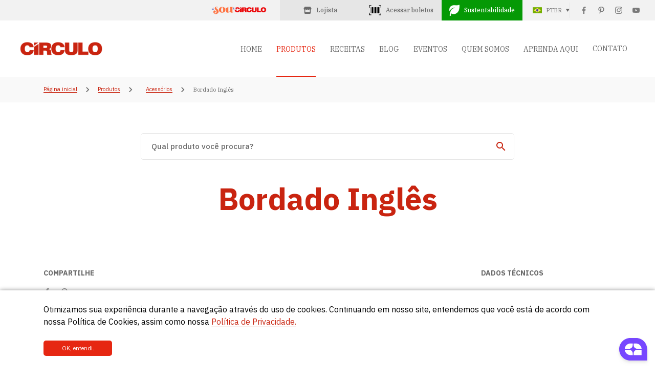

--- FILE ---
content_type: text/html; charset=UTF-8
request_url: https://www.circulo.com.br/produtos/acessorios/bordado-ingles
body_size: 8880
content:
<!doctype html>
<html lang="pt_BR">

<head>
    <meta charset="utf-8" />
<meta http-equiv="X-UA-Compatible" content="IE=edge,chrome=1" />
<meta name="format-detection" content="telephone=no">
<meta name="viewport" content="width=device-width, initial-scale=1, maximum-scale=1.0, user-scalable=no" />
<meta name="csrf-token" content="kJOCXhIvRO1Rl5pVDBiXShXLf4VILnaOyvitcBvO">
<meta name="theme-color" content="#c92410" />
    <meta name="description" content="Com muita riqueza de detalhes e um acabamento perfeito, o bordado inglês é ideal para dar um detalhe diferenciado em peças de cama, mesa e banho, proporcionando muita delicadeza e elegância. Disponível em diversas opções de modelos, larguras e cores.">
    <meta name="keywords" content="">

        <meta property="og:title" content="Bordado Inglês" />
    <meta property="og:type" content="website" />
    <meta property="og:image" content="https://www.circulo.com.br/storage/produtos/7GTBXk03pl7xOLzaEOVB9SFT31iSE795hwSYeUEM.jpg" />
    <meta property="og:site_name" content="Círculo" />
    <meta property="og:description" content="Com muita riqueza de detalhes e um acabamento perfeito, o bordado inglês é ideal para dar um detalhe diferenciado em peças de cama, mesa e banho, proporcionando muita delicadeza e elegância. Disponível em diversas opções de modelos, larguras e cores." />

        <title>Bordado Inglês</title>

<link rel="preconnect" href="https://fonts.googleapis.com">
<link rel="preconnect" href="https://fonts.gstatic.com" crossorigin>
<link
    href="https://fonts.googleapis.com/css2?family=IBM+Plex+Sans:wght@100;200;300;400;500;600;700&family=IBM+Plex+Serif:wght@100;200;300;400;500;600;700&display=swap"
    rel="stylesheet">
<link href="https://www.circulo.com.br/libs/vendor.min.css?version=0.1.5" rel="stylesheet" />
<link href="https://www.circulo.com.br/libs/main.min.css?version=0.1.5" rel="stylesheet" />

<link rel="icon" href="https://www.circulo.com.br/img/fav_icon-150x150.png" sizes="32x32" />
<link rel="icon" href="https://www.circulo.com.br/img/fav_icon-300x300.png" sizes="192x192" />
<link rel="apple-touch-icon" href="https://www.circulo.com.br/img/fav_icon-300x300.png" />


<!-- Google Tag Manager -->
<script>
    (function(w, d, s, l, i) {
        w[l] = w[l] || [];
        w[l].push({
            'gtm.start': new Date().getTime(),
            event: 'gtm.js'
        });
        var f = d.getElementsByTagName(s)[0],
            j = d.createElement(s),
            dl = l != 'dataLayer' ? '&l=' + l : '';
        j.async = true;
        j.src =
            'https://www.googletagmanager.com/gtm.js?id=' + i + dl;
        f.parentNode.insertBefore(j, f);
    })(window, document, 'script', 'dataLayer', 'GTM-MHC8HVC');
</script>
<!-- End Google Tag Manager -->

<script type="text/javascript" async
    src=https://d335luupugsy2.cloudfront.net/js/loader-scripts/2acb4c48-7ddf-451a-a94f-42bd048a042d-loader.js></script>

</head>

<body id="site-wrapper">
    <!-- Google Tag Manager (noscript) -->
    <noscript><iframe src="https://www.googletagmanager.com/ns.html?id=GTM-MHC8HVC" height="0"
            width="0A
            style="display:none;visibility:hidden"></iframe></noscript>
    <!-- End Google Tag Manager (noscript) -->

    <div id="page">

        <div class="site-barra d-print-none">
            <div class="site-barra__inner">
                <a href="https://www.lojasoucirculo.com/"
                    style="color: #6A6A6A; font-size: 12px; display: flex; justify-content: center;" target="_blank"><img
                        src="https://www.circulo.com.br/img/build/logo-sou-circulo.png" style="max-width: 70%;"
                        alt="Ícone de comprar"></a>
                <a href="https://lojista.circulo.com.br/web/home"
                    class="link-boleto link-boleto--topo" target="_blank">
                    <svg xmlns="http://www.w3.org/2000/svg" style="margin-right: 9px" width="16px" fill="#6a6a6a"
                        viewBox="0 0 576 512"><!--!Font Awesome Free 6.6.0 by @fontawesome  - https://fontawesome.com License - https://fontawesome.com/license/free Copyright 2024 Fonticons, Inc.-->
                        <path
                            d="M547.6 103.8L490.3 13.1C485.2 5 476.1 0 466.4 0L109.6 0C99.9 0 90.8 5 85.7 13.1L28.3 103.8c-29.6 46.8-3.4 111.9 51.9 119.4c4 .5 8.1 .8 12.1 .8c26.1 0 49.3-11.4 65.2-29c15.9 17.6 39.1 29 65.2 29c26.1 0 49.3-11.4 65.2-29c15.9 17.6 39.1 29 65.2 29c26.2 0 49.3-11.4 65.2-29c16 17.6 39.1 29 65.2 29c4.1 0 8.1-.3 12.1-.8c55.5-7.4 81.8-72.5 52.1-119.4zM499.7 254.9c0 0 0 0-.1 0c-5.3 .7-10.7 1.1-16.2 1.1c-12.4 0-24.3-1.9-35.4-5.3L448 384l-320 0 0-133.4c-11.2 3.5-23.2 5.4-35.6 5.4c-5.5 0-11-.4-16.3-1.1l-.1 0c-4.1-.6-8.1-1.3-12-2.3L64 384l0 64c0 35.3 28.7 64 64 64l320 0c35.3 0 64-28.7 64-64l0-64 0-131.4c-4 1-8 1.8-12.3 2.3z" />
                    </svg>
                    <span>Lojista</span>
                </a>
                                    <a href="https://boleto.circulo.com.br/console/login" class="link-boleto link-boleto--topo">
                        <img src="https://www.circulo.com.br/img/build/icon-boleto.png" alt="Ícone de Boleto">
                        <span>Acessar boletos</span>
                    </a>
                                <a href="https://www.circulo.com.br/sustentabilidade"
                    class="link-boleto link-boleto--sust d-none d-md-flex">
                    <img src="https://www.circulo.com.br/img/build/icon-sust.png" alt="Ícone de Sustentabilidade">
                    <span>Sustentabilidade</span>
                </a>
                <div class="site-barra__right d-md-flex">
                    <div href="#" class="site-idioma">
                        
            <img src="https://www.circulo.com.br/img/build/icon-pt-br.png" alt="PT-BR">
            <span>PTBR</span>
        
                        <ul class="site-idioma__lista">
                            <li class="site-idioma__item">
                                <a href="https://www.circulo.com.br/idioma/pt_BR"
                                    class="site-idioma__link">PORTUGUÊS</a>
                            </li>
                            <li class="site-idioma__item">
                                <a href="https://www.circulo.com.br/idioma/en"
                                    class="site-idioma__link">INGLÊS</a>
                            </li>
                            <li class="site-idioma__item">
                                <a href="https://www.circulo.com.br/idioma/es"
                                    class="site-idioma__link">ESPANHOL</a>
                            </li>
                        </ul>
                    </div>
                    <ul class="site-barra__social d-none d-md-flex">
                        <li class="site-barra__social__item">
    <a href="https://www.facebook.com/circuloprodutos/" target="_blank"><img
            src="https://www.circulo.com.br/img/build/icon-facebook.png" alt="Ícone de Facebook"></a>
</li>
<li class="site-barra__social__item">
    <a href="https://br.pinterest.com/circuloprodutos/" target="_blank"><img
            src="https://www.circulo.com.br/img/build/icon-pinterest.png" alt="Ícone de Pinterest"></a>
</li>
<li class="site-barra__social__item">
    <a href="https://www.instagram.com/circuloprodutos/" target="_blank"><img
            src="https://www.circulo.com.br/img/build/icon-instagram.png" alt="Ícone de Instagram"></a>
</li>
<li class="site-barra__social__item">
    <a href="https://www.youtube.com/circuloprodutos" target="_blank"><img
            src="https://www.circulo.com.br/img/build/icon-youtube.png" alt="Ícone de Youtube"></a>
</li>
                    </ul>
                </div>
            </div>
        </div>

        <header class="site-header d-print-none">
            <div class="site-header__inner">
                <div class="site-header__logo">
                    <a href="https://www.circulo.com.br">
                        <img src="https://www.circulo.com.br/img/build/logo-circulo.png" alt="Logo Círculo">
                    </a>
                </div>
                <div class="site-header__inner__right">
                    <nav class="site-header__menu">
                        <ul class="site-header__menu__lista d-none d-md-flex">
                                                            <li class="site-header__menu__item">
                                    <a href="https://www.circulo.com.br"
                                        class="site-header__menu__link ">HOME</a>
                                </li>
                                                        <li class="site-header__menu__item">
                                <a href="https://www.circulo.com.br/produtos"
                                    class="site-header__menu__link active">PRODUTOS</a>
                            </li>
                            
                            <li class="site-header__menu__item">
                                <a href="https://www.circulo.com.br/receitas"
                                    class="site-header__menu__link ">RECEITAS</a>
                            </li>
                                                            <li class="site-header__menu__item">
                                    <a href="https://www.circulo.com.br/blog"
                                        class="site-header__menu__link ">BLOG</a>
                                </li>
                                <li class="site-header__menu__item">
                                    <a href="https://www.circulo.com.br/eventos"
                                        class="site-header__menu__link ">EVENTOS</a>
                                </li>
                                                        <li class="site-header__menu__item">
                                <a href="https://www.circulo.com.br/nossa-historia"
                                    class="site-header__menu__link ">QUEM SOMOS</a>
                            </li>
                                                            <li class="site-header__menu__item">
                                    <a href="https://www.circulo.com.br/videos"
                                        class="site-header__menu__link ">APRENDA AQUI</a>
                                </li>
                                                        <li class="site-header__menu__item">
                                <div
                                    class="site-header__menu__link ">
                                    CONTATO</div>

                                <ul class="submenu">
                                    <li>
                                        <a href="https://www.circulo.com.br/contato"
                                            class="site-header__menu__link">FALE CONOSCO</a>
                                    </li>
                                    <li>
                                        <a href="https://circulo.enlizt.me/" class="site-header__menu__link"
                                            target="_blank">TRABALHE CONOSCO</a>
                                    </li>
                                </ul>
                            </li>

                        </ul>
                    </nav>
                    <a href="#" id="link-menu-mobile" class="site-header__menu-mobile d-block d-md-none">
                        <img src="https://www.circulo.com.br/img/build/icon-menu-mobile.png" alt="Ícone de Mobile">
                    </a>
                </div>
            </div>
        </header>

        <div class="menu-mobile d-print-none">
            <ul class="menu-mobile__lista">
                                    <li class="menu-mobile__item">
                        <a href="https://www.circulo.com.br" class="menu-mobile__link menu-mobile__link--active">HOME</a>
                    </li>
                                <li class="menu-mobile__item">
                    <a href="https://www.circulo.com.br/produtos"
                        class="menu-mobile__link">PRODUTOS</a>
                </li>
                                    <li class="menu-mobile__item">
                        <a href="https://www.circulo.com.br/receitas"
                            class="menu-mobile__link">RECEITAS</a>
                    </li>
                    <li class="menu-mobile__item">
                        <a href="https://www.circulo.com.br/blog" class="menu-mobile__link">BLOG</a>
                    </li>
                    <li class="menu-mobile__item">
                        <a href="https://www.circulo.com.br/eventos" class="menu-mobile__link">EVENTOS</a>
                    </li>
                                
                <li class="menu-mobile__item">
                    <a href="https://www.circulo.com.br/nossa-historia"
                        class="menu-mobile__link">QUEM SOMOS</a>
                </li>
                
                    <li class="menu-mobile__item">
                        <a href="https://www.circulo.com.br/videos" class="menu-mobile__link">APRENDA AQUI</a>
                    </li>
                
                <li class="menu-mobile__item">
                    <a href="https://www.circulo.com.br/contato"
                        class="menu-mobile__link">CONTATO</a>
                </li>
                <li class="menu-mobile__item">
                    <a href="https://circulo.enlizt.me/" class="menu-mobile__link" target="_blank">TRABALHE
                        CONOSCO</a>
                </li>
                <li class="menu-mobile__item">
                    <a href="https://www.circulo.com.br/sustentabilidade"
                        class="menu-mobile__link">SUSTENTABILIDADE</a>
                </li>
            </ul>
        </div>

        
            <div class="site-breadcrumb d-print-none">
        <div class="container">
            <ul class="site-breadcrumb__lista">
                <li class="site-breadcrumb__item">
                    <a href="https://www.circulo.com.br" class="site-breadcrumb__link">Página inicial</a>
                </li>
                <li class="site-breadcrumb__item">
                    <img src="https://www.circulo.com.br/img/build/icon-sep.png" alt="Ícone de Separação">
                </li>
                <li class="site-breadcrumb__item">
                    <a href="https://www.circulo.com.br/produtos"
                        class="site-breadcrumb__link">Produtos</a>
                </li>
                <li class="site-breadcrumb__item">
                    <img src="https://www.circulo.com.br/img/build/icon-sep.png" alt="Ícone de Separação">
                </li>
                <li class="site-breadcrumb__item">
                    <li class="site-breadcrumb__item">
                        <a href="https://www.circulo.com.br/produtos/acessorios" class="site-breadcrumb__link">
                            Acessórios
                        </a>
                    </li>
                </li>
                <li class="site-breadcrumb__item">
                    <img src="https://www.circulo.com.br/img/build/icon-sep.png" alt="Ícone de Separação">
                </li>
                <li class="site-breadcrumb__item">
                    <div class="site-breadcrumb__atual">Bordado Inglês</div>
                </li>
            </ul>
        </div>
    </div>
    <div class="d-block d-print-none">
        <div class="site-busca site-busca--produtos">
    <div class="container">
        <form action="https://www.circulo.com.br/produtos/resultado/busca" method="get" class="site-busca__inner">
            <input class="site-busca__input" type="text" name="termo" placeholder="Qual produto você procura?"
                value="">
            <button class="site-busca__btn" type="submit"><img src="https://www.circulo.com.br/img/build/icon-busca.png"
                    alt="Ícone de Buscar"></button>
        </form>
    </div>
</div>
    </div>
    <div class="produto-detalhe">
        <h1 class="produto-detalhe__titulo">Bordado Inglês</h1>
        <div class="d-print-none container">
            <div class="row align-items-start">
                <div class="col-lg-3 mb-4">
                    <h2 class="produto-detalhe__subtitulo">COMPARTILHE</h2>
                    <ul class="produto-detalhe__social custom">
                        <li class="produto-detalhe__social__item">
                            <a href="http://www.facebook.com/sharer.php?u=https%3A%2F%2Fwww.circulo.com.br%2Fprodutos%2Facessorios%2Fbordado-ingles&p[title]=Bordado+Ingl%C3%AAs"
                                class="produto-detalhe__social__link" target="_blank">
                                <img src="https://www.circulo.com.br/img/build/icon-facebook.png" alt="Ícone de Facebook">
                            </a>
                        </li>
                        <li class="produto-detalhe__social__item">
                            <a href="http://pinterest.com/pin/create/button/?url=https%3A%2F%2Fwww.circulo.com.br%2Fprodutos%2Facessorios%2Fbordado-ingles&description=Bordado+Ingl%C3%AAs"
                                class="produto-detalhe__social__link" target="_blank">
                                <img src="https://www.circulo.com.br/img/build/icon-pinterest.png" alt="Ícone de Pinterest">
                            </a>
                        </li>
                    </ul>
                    <div class="produto-detalhe__conteudo">
                        <p>Com muita riqueza de detalhes e um acabamento perfeito, o bordado inglês é ideal para dar um detalhe diferenciado em peças de cama, mesa e banho, proporcionando muita delicadeza e elegância. Disponível em diversas opções de modelos, larguras e cores.</p>
                    </div>
                </div>
                <div class="col-lg-6 mb-4">
                    <div class="produto-galeria__wrapper">
                        <div class="swiper-container produto-galeria" id="produto-galeria">
                            <div class="swiper-wrapper">
                                <div class="swiper-slide produto-galeria__item">
                                    <img src="https://www.circulo.com.br/storage/produtos/7GTBXk03pl7xOLzaEOVB9SFT31iSE795hwSYeUEM.jpg" alt="Bordado Inglês">
                                </div>
                                                            </div>
                        </div>
                        <div class="swiper-button-prev swiper-button-black produto-galeria-page-prev"></div>
                        <div class="swiper-button-next swiper-button-black produto-galeria-page-next"></div>
                    </div>
                </div>
                <div class="col-lg-3">
                    <h2 class="produto-detalhe__subtitulo">DADOS TÉCNICOS</h2>
                    <div class="produto-detalhe__conteudo">
                        <p>Composição: poliéster e algodão</p>
<p>Composição bordado: poliéster</p>
<p>Comprimento: 13,7 m<br></p>
                    </div>
                                        <a href="" class="site-btn imprimir-pagina">Cartela de cores</a>
                </div>
            </div>
        </div>
                    <div class="site-cores">
                <div class="container">
                                                                <h2 class="site-cores__titulo">CORES</h2>
                        <div class="row d-print-block">
                                                            <div class="col-lg-2 col-md-3 col-6 cores-contents">
                                    <div class="site-cores__item">
                                        <img class="site-cores__imagem" src="https://www.circulo.com.br/storage/produtos_cores/9aM1nEyWhjJ82MUtYZ6ktKe5Nkg6lUijDunuL2z6.jpg"
                                            alt="358223 - 2,5 cm">
                                        <div class="site-cores__label"><strong>358223 - 2,5 cm</strong></div>
                                    </div>
                                </div>
                                                                                            <div class="col-lg-2 col-md-3 col-6 cores-contents">
                                    <div class="site-cores__item">
                                        <img class="site-cores__imagem" src="https://www.circulo.com.br/storage/produtos_cores/louTWA3eD8zRvwAwWpCykg09d899goWEXySIYVec.jpg"
                                            alt="358231 - 2,5 cm">
                                        <div class="site-cores__label"><strong>358231 - 2,5 cm</strong></div>
                                    </div>
                                </div>
                                                                                            <div class="col-lg-2 col-md-3 col-6 cores-contents">
                                    <div class="site-cores__item">
                                        <img class="site-cores__imagem" src="https://www.circulo.com.br/storage/produtos_cores/PkKwETs5aKUMK26n97gB8Ed1bXfBY1OXC1F7lBtB.png"
                                            alt="438251 - 2,5 cm">
                                        <div class="site-cores__label"><strong>438251 - 2,5 cm</strong></div>
                                    </div>
                                </div>
                                                                                            <div class="col-lg-2 col-md-3 col-6 cores-contents">
                                    <div class="site-cores__item">
                                        <img class="site-cores__imagem" src="https://www.circulo.com.br/storage/produtos_cores/GJgI1gl88j34seLx827AcvpFNaUCEWOC0XUJlt0e.png"
                                            alt="438260 - 2,5 cm">
                                        <div class="site-cores__label"><strong>438260 - 2,5 cm</strong></div>
                                    </div>
                                </div>
                                                                                            <div class="col-lg-2 col-md-3 col-6 cores-contents">
                                    <div class="site-cores__item">
                                        <img class="site-cores__imagem" src="https://www.circulo.com.br/storage/produtos_cores/QWB7VbixHBSg0OubjoJEswL1lxYHEJpO3jrxxDIZ.png"
                                            alt="394270 - 5,0 cm">
                                        <div class="site-cores__label"><strong>394270 - 5,0 cm</strong></div>
                                    </div>
                                </div>
                                                                                            <div class="col-lg-2 col-md-3 col-6 cores-contents">
                                    <div class="site-cores__item">
                                        <img class="site-cores__imagem" src="https://www.circulo.com.br/storage/produtos_cores/w2SNCM2kUHIZg3x4El54WpAmF22GoJyG5jXXqERe.png"
                                            alt="358274 - 5,0 cm">
                                        <div class="site-cores__label"><strong>358274 - 5,0 cm</strong></div>
                                    </div>
                                </div>
                                                                                            <div class="col-lg-2 col-md-3 col-6 cores-contents">
                                    <div class="site-cores__item">
                                        <img class="site-cores__imagem" src="https://www.circulo.com.br/storage/produtos_cores/YpLBs6730jsx2E09BVLrqTTKjEOQb53eaDBegN3B.png"
                                            alt="438316 - 5,0 cm">
                                        <div class="site-cores__label"><strong>438316 - 5,0 cm</strong></div>
                                    </div>
                                </div>
                                                                                            <div class="col-lg-2 col-md-3 col-6 cores-contents">
                                    <div class="site-cores__item">
                                        <img class="site-cores__imagem" src="https://www.circulo.com.br/storage/produtos_cores/YIynBgAXTenIrUOHUaz4hLuD4LJckhQ78QLRyfi2.png"
                                            alt="438286 - 5,0 cm">
                                        <div class="site-cores__label"><strong>438286 - 5,0 cm</strong></div>
                                    </div>
                                </div>
                                                                                            <div class="col-lg-2 col-md-3 col-6 cores-contents">
                                    <div class="site-cores__item">
                                        <img class="site-cores__imagem" src="https://www.circulo.com.br/storage/produtos_cores/7yKVseYeWGNKBDLwd4K9ovYtEl8ESzjuHH1W3gUj.png"
                                            alt="438278 - 5,0 cm">
                                        <div class="site-cores__label"><strong>438278 - 5,0 cm</strong></div>
                                    </div>
                                </div>
                                                                                            <div class="col-lg-2 col-md-3 col-6 cores-contents">
                                    <div class="site-cores__item">
                                        <img class="site-cores__imagem" src="https://www.circulo.com.br/storage/produtos_cores/MUkWyqb3fJBV0O8WNaPkWbPQYGV8L40JOSv368vV.png"
                                            alt="461717 - 5,0 cm">
                                        <div class="site-cores__label"><strong>461717 - 5,0 cm</strong></div>
                                    </div>
                                </div>
                                                                                            <div class="col-lg-2 col-md-3 col-6 cores-contents">
                                    <div class="site-cores__item">
                                        <img class="site-cores__imagem" src="https://www.circulo.com.br/storage/produtos_cores/oqZfqbuyrttxFXayCI84Z6jJSbj1lxwS16QHx0l5.png"
                                            alt="461725 - 5,0 cm">
                                        <div class="site-cores__label"><strong>461725 - 5,0 cm</strong></div>
                                    </div>
                                </div>
                                                                                            <div class="col-lg-2 col-md-3 col-6 cores-contents">
                                    <div class="site-cores__item">
                                        <img class="site-cores__imagem" src="https://www.circulo.com.br/storage/produtos_cores/MpS2ntIo2ZVwNo85dQbh5J01Fqpbv4ZScRq486zj.jpg"
                                            alt="358304 - 6,5 cm">
                                        <div class="site-cores__label"><strong>358304 - 6,5 cm</strong></div>
                                    </div>
                                </div>
                                                                                            <div class="col-lg-2 col-md-3 col-6 cores-contents">
                                    <div class="site-cores__item">
                                        <img class="site-cores__imagem" src="https://www.circulo.com.br/storage/produtos_cores/6PgmXCIVIuzoiqwdOb6DFhTr3j6xMCw8933U7DF2.png"
                                            alt="438324 - 7,5 cm">
                                        <div class="site-cores__label"><strong>438324 - 7,5 cm</strong></div>
                                    </div>
                                </div>
                                                                                            <div class="col-lg-2 col-md-3 col-6 cores-contents">
                                    <div class="site-cores__item">
                                        <img class="site-cores__imagem" src="https://www.circulo.com.br/storage/produtos_cores/CI0RZupgTBoZA4YAwV2HnyR4fSYCkkGq38OWr4NP.png"
                                            alt="461733 - 7,5 cm">
                                        <div class="site-cores__label"><strong>461733 - 7,5 cm</strong></div>
                                    </div>
                                </div>
                                                                                            <div class="col-lg-2 col-md-3 col-6 cores-contents">
                                    <div class="site-cores__item">
                                        <img class="site-cores__imagem" src="https://www.circulo.com.br/storage/produtos_cores/MO6wbBRGzEuM0CtdJ3j2iMHBX6Uzd53NUHRUeead.png"
                                            alt="394254 - 8,0 cm">
                                        <div class="site-cores__label"><strong>394254 - 8,0 cm</strong></div>
                                    </div>
                                </div>
                                                                                            <div class="col-lg-2 col-md-3 col-6 cores-contents">
                                    <div class="site-cores__item">
                                        <img class="site-cores__imagem" src="https://www.circulo.com.br/storage/produtos_cores/AtF5vdbdtduBYDedpplDO6ePwCO92Aua6EDxF6X0.png"
                                            alt="461741 - 10,0 cm">
                                        <div class="site-cores__label"><strong>461741 - 10,0 cm</strong></div>
                                    </div>
                                </div>
                                                                                            <div class="col-lg-2 col-md-3 col-6 cores-contents">
                                    <div class="site-cores__item">
                                        <img class="site-cores__imagem" src="https://www.circulo.com.br/storage/produtos_cores/62c42091db0bc49277162c42091db0c0.png"
                                            alt="8001 - BRANCO">
                                        <div class="site-cores__label"><strong>8001 - BRANCO</strong></div>
                                    </div>
                                </div>
                                                                                            <div class="col-lg-2 col-md-3 col-6 cores-contents">
                                    <div class="site-cores__item">
                                        <img class="site-cores__imagem" src="https://www.circulo.com.br/storage/produtos_cores/62c420916211376409062c4209162116.png"
                                            alt="129 - AMARELO">
                                        <div class="site-cores__label"><strong>129 - AMARELO</strong></div>
                                    </div>
                                </div>
                                                                                            <div class="col-lg-2 col-md-3 col-6 cores-contents">
                                    <div class="site-cores__item">
                                        <img class="site-cores__imagem" src="https://www.circulo.com.br/storage/produtos_cores/62c4209196d1157254862c4209196d16.png"
                                            alt="232 - VERMELHO">
                                        <div class="site-cores__label"><strong>232 - VERMELHO</strong></div>
                                    </div>
                                </div>
                                                                                            <div class="col-lg-2 col-md-3 col-6 cores-contents">
                                    <div class="site-cores__item">
                                        <img class="site-cores__imagem" src="https://www.circulo.com.br/storage/produtos_cores/62c420923fd0982071762c420923fd0e.png"
                                            alt="401 - ROSA">
                                        <div class="site-cores__label"><strong>401 - ROSA</strong></div>
                                    </div>
                                </div>
                                                                                            <div class="col-lg-2 col-md-3 col-6 cores-contents">
                                    <div class="site-cores__item">
                                        <img class="site-cores__imagem" src="https://www.circulo.com.br/storage/produtos_cores/62c420912715346953062c4209127157.png"
                                            alt="17 - LILÁS">
                                        <div class="site-cores__label"><strong>17 - LILÁS</strong></div>
                                    </div>
                                </div>
                                                                                            <div class="col-lg-2 col-md-3 col-6 cores-contents">
                                    <div class="site-cores__item">
                                        <img class="site-cores__imagem" src="https://www.circulo.com.br/storage/produtos_cores/62c42091c0f7c55231062c42091c0f80.png"
                                            alt="538 - AZUL">
                                        <div class="site-cores__label"><strong>538 - AZUL</strong></div>
                                    </div>
                                </div>
                                                                                            <div class="col-lg-2 col-md-3 col-6 cores-contents">
                                    <div class="site-cores__item">
                                        <img class="site-cores__imagem" src="https://www.circulo.com.br/storage/produtos_cores/62c4209146c5618829662c4209146c5a.png"
                                            alt="39 - VERDE">
                                        <div class="site-cores__label"><strong>39 - VERDE</strong></div>
                                    </div>
                                </div>
                                                                                            <div class="col-lg-2 col-md-3 col-6 cores-contents">
                                    <div class="site-cores__item">
                                        <img class="site-cores__imagem" src="https://www.circulo.com.br/storage/produtos_cores/62c42091f361743732462c42091f361b.png"
                                            alt="8990 - PRETO">
                                        <div class="site-cores__label"><strong>8990 - PRETO</strong></div>
                                    </div>
                                </div>
                                                                                            <div class="col-lg-2 col-md-3 col-6 cores-contents">
                                    <div class="site-cores__item">
                                        <img class="site-cores__imagem" src="https://www.circulo.com.br/storage/produtos_cores/62c420921fd6f49546762c420921fd8a.png"
                                            alt="9946 - MULTICOLOR">
                                        <div class="site-cores__label"><strong>9946 - MULTICOLOR</strong></div>
                                    </div>
                                </div>
                                                                                    </div>
                                    </div>
            </div>
                <div class="produtos-rel d-print-none">
            <div class="container">
                <h2 class="produtos-rel__titulo">PRODUTOS RELACIONADOS</h2>
                <div class="row">
                                            <div class="col-6 col-md-3">
                            <div class="produtos-rel__item">
                                <a href="https://www.circulo.com.br/produtos/acessorios/passa-fitas-de-algodao" class="site-produto">
                                    <div class="site-produto__imagem"
                                        style="background-image: url('https://www.circulo.com.br/storage/2025/12/12/486914_6,0cm.png')">
                                        <div class="spacer-box"></div>
                                    </div>
                                    <h2 class="site-produto__titulo">Passa-fitas de Algodão</h2>
                                </a>
                            </div>
                        </div>
                                            <div class="col-6 col-md-3">
                            <div class="produtos-rel__item">
                                <a href="https://www.circulo.com.br/produtos/acessorios/agulha-de-croche-soft-aromas" class="site-produto">
                                    <div class="site-produto__imagem"
                                        style="background-image: url('https://www.circulo.com.br/storage/2025/12/09/todas.jpg')">
                                        <div class="spacer-box"></div>
                                    </div>
                                    <h2 class="site-produto__titulo">Agulha de Crochê Soft Aromas</h2>
                                </a>
                            </div>
                        </div>
                                            <div class="col-6 col-md-3">
                            <div class="produtos-rel__item">
                                <a href="https://www.circulo.com.br/produtos/acessorios/kit-de-tesouras-hello-kitty" class="site-produto">
                                    <div class="site-produto__imagem"
                                        style="background-image: url('https://www.circulo.com.br/storage/2025/10/13/site.png')">
                                        <div class="spacer-box"></div>
                                    </div>
                                    <h2 class="site-produto__titulo">Kit de Tesouras Hello Kitty®</h2>
                                </a>
                            </div>
                        </div>
                                            <div class="col-6 col-md-3">
                            <div class="produtos-rel__item">
                                <a href="https://www.circulo.com.br/produtos/acessorios/alca-de-metal-ondulada" class="site-produto">
                                    <div class="site-produto__imagem"
                                        style="background-image: url('https://www.circulo.com.br/storage/2025/10/14/capa.jpg')">
                                        <div class="spacer-box"></div>
                                    </div>
                                    <h2 class="site-produto__titulo">Alça de Metal Ondulada</h2>
                                </a>
                            </div>
                        </div>
                                    </div>
            </div>
        </div>
                    <div class="produtos-rel d-print-none mb-0">
                <div class="container">
                    <h2 class="produtos-rel__titulo">RECEITAS</h2>
                    <div class="row">
                                                    <div class="col-md-3 col-6 mb-4">
                                <div class="site-receita">
                                    <a href="https://www.circulo.com.br/receitas/semaninha-pascoa">
                                        <div class="site-receita__imagem"
                                            style="background-image: url('https://www.circulo.com.br/storage/receitas/62a799dd6c8fa22622162a799dd6c8fe.jpg')">
                                            <div class="spacer-box"></div>
                                        </div>
                                        <h2 class="site-receita__titulo">Semaninha Páscoa</h2>
                                        <div class="site-receita__link">Confira</div>
                                    </a>
                                </div>
                            </div>
                                                    <div class="col-md-3 col-6 mb-4">
                                <div class="site-receita">
                                    <a href="https://www.circulo.com.br/receitas/pano-de-copa-pascoa-semaninha">
                                        <div class="site-receita__imagem"
                                            style="background-image: url('https://www.circulo.com.br/storage/receitas/62a799e9f254c73574362a799e9f256a.jpg')">
                                            <div class="spacer-box"></div>
                                        </div>
                                        <h2 class="site-receita__titulo">Pano de Copa Páscoa Semaninha</h2>
                                        <div class="site-receita__link">Confira</div>
                                    </a>
                                </div>
                            </div>
                                                    <div class="col-md-3 col-6 mb-4">
                                <div class="site-receita">
                                    <a href="https://www.circulo.com.br/receitas/almofadas-infantis-casa-encantada">
                                        <div class="site-receita__imagem"
                                            style="background-image: url('https://www.circulo.com.br/storage/receitas/62a79aab571f044166462a79aab571f6.jpg')">
                                            <div class="spacer-box"></div>
                                        </div>
                                        <h2 class="site-receita__titulo">Almofadas Infantis Casa Encantada</h2>
                                        <div class="site-receita__link">Confira</div>
                                    </a>
                                </div>
                            </div>
                                                    <div class="col-md-3 col-6 mb-4">
                                <div class="site-receita">
                                    <a href="https://www.circulo.com.br/receitas/pano-de-copa-com-suporte-para-panela">
                                        <div class="site-receita__imagem"
                                            style="background-image: url('https://www.circulo.com.br/storage/receitas/62a79aca9ee6c89612262a79aca9ee71.jpg')">
                                            <div class="spacer-box"></div>
                                        </div>
                                        <h2 class="site-receita__titulo">Pano de Copa com Suporte para Panela</h2>
                                        <div class="site-receita__link">Confira</div>
                                    </a>
                                </div>
                            </div>
                                            </div>
                    <a href="https://www.circulo.com.br/receitas" class="site-btn site-btn--ver">Ver
                        mais</a>
                </div>
            </div>
            </div>
        <div class="container">
            <div class="selos">
                <div class="swiper selos-slide">
                    <div class="swiper-wrapper align-items-center">
                        <div class="swiper-slide">
                            <div class="selos-wrap">
                                <a href="https://www.reclameaqui.com.br/empresa/circulo/?utm_source=referral&utm_medium=embbed&utm_campaign=reputacao&utm_term=vertical"
                                    target="_blank">
                                    <img src="https://www.circulo.com.br/img/build/logo-1.png" alt="Logo 1">
                                </a>
                            </div>
                        </div>
                        <div class="swiper-slide">
                            <div class="selos-wrap">
                                <a href="https://soudealgodao.com.br/" target="_blank">
                                    <img src="https://www.circulo.com.br/img/build/logo-2.png" alt="Logo 2">
                                </a>
                            </div>
                        </div>
                        <div class="swiper-slide">
                            <div class="selos-wrap">
                                <a href="https://www.eureciclo.com.br/" target="_blank">
                                    <img src="https://www.circulo.com.br/img/build/logo-3.png" alt="Logo 3">
                                </a>
                            </div>
                        </div>
                        <div class="swiper-slide">
                            <div class="selos-wrap">
                                <a href="https://www.jabrasil.org.br/sc" target="_blank">
                                    <img src="https://www.circulo.com.br/img/build/logo-4.png" alt="Logo 4">
                                </a>
                            </div>
                        </div>
                        <div class="swiper-slide">
                            <div class="selos-wrap">
                                
                                <a href="https://www.circulo.com.br/post/sac-circulo-conheca-os-segredos-do-finalista-no-premio-reclame-aqui-2024"
                                    target="_blank">
                                    <img src="https://www.circulo.com.br/img/build/logo-10.png" alt="Logo 5">
                                </a>
                            </div>
                        </div>
                        <div class="swiper-slide">
                            <div class="selos-wrap">
                                <a href="https://www.goldentecnologia.com/" target="_blank">
                                    <img src="https://www.circulo.com.br/img/build/logo-6.png" alt="Logo 6">
                                </a>
                            </div>
                        </div>
                        <div class="swiper-slide">
                            <div class="selos-wrap">
                                <a href="https://www.oeko-tex.com/en/" target="_blank">
                                    <img src="https://www.circulo.com.br/img/build/logo-7-2.png" alt="Logo 7">
                                </a>
                            </div>
                        </div>
                        <div class="swiper-slide">
                            <div class="selos-wrap">
                                <a href="https://bettercotton.org/pt/who-we-are/our-logo/" target="_blank"
                                    target="_blank">
                                    <img src="https://www.circulo.com.br/img/build/logo-8.png" alt="Logo 8">
                                </a>
                            </div>
                        </div>
                        <div class="swiper-slide">
                            <div class="selos-wrap">
                                <a>
                                    <img src="https://www.circulo.com.br/img/build/logo-9.png" alt="Logo 9">
                                </a>
                            </div>
                        </div>
                    </div>
                </div>
            </div>
        </div>
        

    </div>

    <footer class="site-footer d-print-none">
        <div class="site-barra">
            <div class="container">
                <div class="site-barra__inner">
                    <div class="site-barra__left">
                                                    <a href="https://boleto.circulo.com.br/console/login" class="link-boleto">
                                <img src="https://www.circulo.com.br/img/build/icon-boleto.png" alt="Ícone de Boleto">
                                <span>Acessar boletos</span>
                            </a>
                            <a href="https://www.circulo.com.br/politica-de-privacidade"
                                class="link-politica">Política de privacidade</a>
                                            </div>
                    <div class="site-barra__right">
                        <ul class="site-barra__social">
                            <li class="site-barra__social__item">
    <a href="https://www.facebook.com/circuloprodutos/" target="_blank"><img
            src="https://www.circulo.com.br/img/build/icon-facebook.png" alt="Ícone de Facebook"></a>
</li>
<li class="site-barra__social__item">
    <a href="https://br.pinterest.com/circuloprodutos/" target="_blank"><img
            src="https://www.circulo.com.br/img/build/icon-pinterest.png" alt="Ícone de Pinterest"></a>
</li>
<li class="site-barra__social__item">
    <a href="https://www.instagram.com/circuloprodutos/" target="_blank"><img
            src="https://www.circulo.com.br/img/build/icon-instagram.png" alt="Ícone de Instagram"></a>
</li>
<li class="site-barra__social__item">
    <a href="https://www.youtube.com/circuloprodutos" target="_blank"><img
            src="https://www.circulo.com.br/img/build/icon-youtube.png" alt="Ícone de Youtube"></a>
</li>
                        </ul>
                    </div>
                </div>
            </div>
        </div>
        <div class="container">
            <div class="site-footer__inner">
                <div class="site-footer__left">
                    <a href="tel:+5508006482966" target="_blank" class="site-footer__link">
                        <span class="site-footer__link__label">Consumidores</span>
                        <span class="site-footer__link__telefone">0800-648-2966</span>
                    </a>
                    <a href="tel:+5508006482955" target="_blank" class="site-footer__link">
                        <span class="site-footer__link__label">Lojistas</span>
                        <span class="site-footer__link__telefone">0800-648-2955</span>
                    </a>
                </div>
                <div class="site-footer__center">
                    <a href="https://www.circulo.com.br"><img src="https://www.circulo.com.br/img/build/logo-circulo.png"
                            alt="Logo Círculo"></a>
                    <p>© Círculo 2026 - Todos os direitos reservados.</p>
                </div>

                <!-- Neoassist chat -->
                <!-- button abrir -->
                
                <!-- chat -->
                

                <!-- button abrir old -->
                

                <div id="NeoassistCentral"
                    style="position: fixed;bottom: 30px;right: 30px;box-shadow: 0 10px 10px #0000002b;border-radius: 17px;overflow: hidden;width: 100%;max-width: 300px;height: 487px; display: none;">
                </div>
            </div>
            <div class="natela">
                <a href="https://www.natelaweb.com.br/" class="natela__link" target="_blank"><strong>Natela</strong>
                    - Soluções Web</a>
            </div>
        </div>
    </footer>

    <div class="site-newsletter" id="site-newsletter" style="display: none;">
        <a href="#" class="site-newsletter__fechar">
            <img src="https://www.circulo.com.br/img/build/icon-close.png" alt="Ícone de Fechar">
        </a>
        <img class="site-newsletter__logo" src="https://www.circulo.com.br/img/build/logo-circulo.png" alt="Logo de Círculo">
        <p class="site-newsletter__paragrafo">Receba tudo em primeira mão, novidades em produtos, receitas e muito mais.</p>
        <h3 class="site-newsletter__titulo">Newsletter</h3>
        <form action="https://www.circulo.com.br/leads" method="post" class="site-news__form form-submit">
            <div class="site-newsletter__campo">
                <input type="nome" class="site-newsletter__input" name="nome"
                    placeholder="Nome" value="" required>
            </div>
            <div class="site-newsletter__campo">
                <input type="email" class="site-newsletter__input" name="email"
                    placeholder="E-mail" value="" required>
            </div>
            <button type="submit" class="site-newsletter__btn site-btn">Cadastre-se agora</button>
        </form>
        <p class="site-newsletter__texto">Fique tranquilo, nós também não gostamos de spam.</p>
        <ul class="site-barra__social">
            <li class="site-barra__social__item">
    <a href="https://www.facebook.com/circuloprodutos/" target="_blank"><img
            src="https://www.circulo.com.br/img/build/icon-facebook.png" alt="Ícone de Facebook"></a>
</li>
<li class="site-barra__social__item">
    <a href="https://br.pinterest.com/circuloprodutos/" target="_blank"><img
            src="https://www.circulo.com.br/img/build/icon-pinterest.png" alt="Ícone de Pinterest"></a>
</li>
<li class="site-barra__social__item">
    <a href="https://www.instagram.com/circuloprodutos/" target="_blank"><img
            src="https://www.circulo.com.br/img/build/icon-instagram.png" alt="Ícone de Instagram"></a>
</li>
<li class="site-barra__social__item">
    <a href="https://www.youtube.com/circuloprodutos" target="_blank"><img
            src="https://www.circulo.com.br/img/build/icon-youtube.png" alt="Ícone de Youtube"></a>
</li>
        </ul>
    </div>

    <div class="site-overlay" style="display: none;"></div>

    <div class="loading d-print-none" id="loading" style="display:none;">
        <div class="loading__spin"></div>
    </div>

    <div class="site-cookies d-print-none" style="display: none">
        <div class="container">
            <p class="site-cookies__frase">Otimizamos sua experiência durante a navegação através do uso de cookies. Continuando em nosso site, entendemos que você está de acordo com nossa Política de Cookies, assim como nossa <a href="https://www.circulo.com.br/politica-de-privacidade">Política de Privacidade.</a></p>
            <a href="#" class="site-btn aceitar-cookies">OK, entendi.</a>
        </div>
    </div>

    
    <script>
    var _url = 'https://www.circulo.com.br/admin';
    var _img = 'https://www.circulo.com.br/img';
</script>

<script src="https://www.circulo.com.br/libs/vendor.min.js?version=0.1.5"></script>
<script src="https://www.circulo.com.br/libs/main.min.js?version=0.1.5"></script>
<script src="https://www.google.com/recaptcha/api.js?" async defer></script>


<script>
    $(function() {

        if( !localStorage.getItem('termo_aceito_circulo') ) {
            $('.site-cookies').fadeIn();
        }

        $('.aceitar-cookies').on('click', function(e){
            e.preventDefault();
            localStorage.setItem('termo_aceito_circulo', true);
            $('.site-cookies').fadeOut();
        });

    });
</script>



        <script>
        $(function() {
            swiperBanner = new Swiper('#produto-galeria', {
                spaceBetween: 0,
                loop: true,
                speed: 500,
                autoHeight: true,
                autoplay: {
                    delay: 6000,
                    disableOnInteraction: false
                },
                navigation: {
                    nextEl: '.produto-galeria-page-next',
                    prevEl: '.produto-galeria-page-prev',
                },
                pagination: {
                    el: ".swiper-pagination",
                    clickable: true
                }
            });
        })
    </script>

    <script>
        var swiper = new Swiper(".selos-slide", {
            autoplay: {
                delay: 3000,
                disableOnInteraction: false,
            },
            slidesPerView: 6,
            loop: true,
            breakpoints: {
                400: {
                    slidesPerView: 2,
                    spaceBetween: 20,
                },
                768: {
                    slidesPerView: 4,
                    spaceBetween: 20,
                },
                1024: {
                    slidesPerView: 6,
                    spaceBetween: 20,
                },
            },
        });

        /* neoassist button action */
        /* document.querySelector('.btn-neoassist').addEventListener('click', function() {
            var abrir = document.querySelector('.btn-neoassist__abrir');
            var fechar = document.querySelector('.btn-neoassist__fechar');
            var btn = this; // Referencing the clicked button

            // Toggle the display of the elements
            if (abrir.style.display === 'none') {
                abrir.style.display = 'flex';  // Show 'Abrir' span
                fechar.style.display = 'none';   // Hide 'Fechar' span
                btn.classList.remove('opened');  // Remove 'opened' class
            } else {
                abrir.style.display = 'none';    // Hide 'Abrir' span
                fechar.style.display = 'block';  // Show 'Fechar' span
                btn.classList.add('opened');     // Add 'opened' class
            }
        });

        document.querySelector('.btn-neoassist').addEventListener('click', function() {
            let neoassistCentral = document.querySelector('#NeoassistCentral');

            if (neoassistCentral) {
                // Toggle visibility
                if (neoassistCentral.style.display === 'none' || neoassistCentral.style.display === '') {
                    neoassistCentral.style.display = 'block'; // Show the element
                } else {
                    neoassistCentral.style.display = 'none';  // Hide the element if clicked again
                }
            } else {
                console.log('NeoassistCentral not found');
            }
        }); */
    </script>
    <script defer type='text/javascript'>
        (function() {
            window.NeoAssistTag = {};
            NeoAssistTag.querystring = true;
            NeoAssistTag.pageid = '';
            NeoAssistTag.clientdomain = 'circulo.neoassist.com';
            NeoAssistTag.initialize = {};
            var na = document.createElement('script');
            na.type = 'text/javascript';
            na.async = true;
            na.src = 'https://cdn.atendimen.to/n.js';
            var s = document.getElementsByTagName('script')[0];
            s.parentNode.insertBefore(na, s);
        })();
    </script>
</body>

</html>


--- FILE ---
content_type: text/html;charset=utf-8
request_url: https://pageview-notify.rdstation.com.br/send
body_size: -73
content:
edb18369-cbfe-4198-912f-7145f6caa754

--- FILE ---
content_type: text/css
request_url: https://www.circulo.com.br/libs/main.min.css?version=0.1.5
body_size: 10335
content:
*{box-sizing:border-box}body{font-family:"IBM Plex Sans",sans-serif;color:#000;font-weight:normal;font-style:normal;font-variant-ligatures:none}a{color:#000;text-decoration:none;outline:none}a:hover{color:#000;outline:none;text-decoration:none}input{outline:none !important}img{display:block;width:auto;max-width:100%}::-moz-selection{background:#545454;color:#fff;text-shadow:none}::selection{background:#545454;color:#fff;text-shadow:none}.h1,.h2,.h3,.h4,.h5,.h6,h1,h2,h3,h4,h5,h6{margin-bottom:.5rem;line-height:1.2}p{font-size:.75em;line-height:1.45em;color:#0e3142;font-weight:400;font-style:normal;margin:0 0 .625em}ol,ul{list-style-position:inside}.alert{position:relative;padding:.75rem 1.25rem;margin-bottom:20px;border:1px solid transparent;border-radius:.25rem}.alert--success{color:#155724;background-color:#d4edda;border-color:#c3e6cb}.alert--danger{color:#721c24;background-color:#f8d7da;border-color:#f5c6cb}.alert ul{list-style:none;text-align:left;margin-bottom:0;list-style-position:inside;padding-left:0;line-height:1.5em}.alert ul li{position:relative;padding-left:10px}.alert ul li:after{position:absolute;content:"";width:5px;height:5px;top:8.5px;left:0;background-color:#e4949b;border-radius:50%}@media print{.cores-contents{flex:0 0 24%;max-width:24%;display:inline-block;padding-top:5px}.d-print-block{display:block !important}}.submenu{position:absolute;display:none;background-color:#c92410;padding:5px;border-radius:2px;left:-50px;font-size:16px;width:177px;list-style:none}.submenu li{text-align:center}.submenu a{color:white;font-family:"IBM Plex Sans",sans-serif;font-weight:normal;font-style:normal;font-variant-ligatures:none}.site-header__menu__item:hover .submenu{display:block;z-index:100}.page-404{text-align:center;padding:60px 0 0}@media (min-width: 768px) and (max-width: 991px){.page-404{padding:45px 0 0}}@media (max-width: 767px){.page-404{padding:36px 0 0}}.page-404__title{font-size:2.625em;color:#e62712;margin:0}@media (max-width: 767px){.page-404__title{font-size:2em}}.page-404__sub-title{font-size:1.75em;color:#545454;margin:0 0 18px}@media (max-width: 767px){.page-404__sub-title{font-size:1.375em}}.page-404__desc{font-size:1.375em;color:#666666;font-weight:400;line-height:1.45em;margin-bottom:0;max-width:700px;margin:0 auto}@media (max-width: 767px){.page-404__desc{font-size:1.125em;padding:0 16px;max-width:440px}}.page-404__inner{padding:0 15px}.site-barra{width:100%;background-color:rgba(230,230,230,0.5);padding-left:0}.site-barra__inner{display:flex;height:40px;align-items:center;justify-content:flex-end}.site-barra .link-boleto{display:flex;justify-content:center;align-items:center;width:158px;height:40px;background-color:#e6e6e6}@media (max-width: 767px){.site-barra .link-boleto{margin-bottom:15px}}.site-barra .link-boleto img{margin-right:9px}.site-barra .link-boleto span{font-family:"IBM Plex Serif",serif;font-size:.75em;font-weight:500;line-height:1em;color:#6a6a6a}@media (max-width: 767px){.site-barra .link-boleto--topo{margin-bottom:0}}.site-barra .link-boleto--sust{background-color:#059905}.site-barra .link-boleto--sust img{height:22px}.site-barra .link-boleto--sust span{color:#fff}.site-barra__right{display:flex;justify-content:space-between;align-items:center;padding:0 20px}.site-barra__right .site-idioma{position:relative;display:flex;justify-content:center;align-items:center;padding:12px 15px 12px 0;background:url("../img/build/icon-arrow.png") no-repeat right center}.site-barra__right .site-idioma img{margin-right:8px}.site-barra__right .site-idioma span{font-family:"IBM Plex Serif",serif;font-size:.6875em;color:#6a6a6a}.site-barra__right .site-idioma__lista{display:none;list-style:none;margin:0;padding:0;position:absolute;top:40px;right:0;z-index:100;padding:5px 10px;background-color:#c1c1c1}.site-barra__right .site-idioma__item{line-height:1em}.site-barra__right .site-idioma__link{font-size:.75em;color:#666}.site-barra__right .site-idioma:hover .site-idioma__lista{display:block}.site-barra__social{list-style:none;margin:0;padding:0;display:flex;align-items:center;height:30px;padding-left:10px;border-left:1px solid #e6e6e6}.site-barra__social__item{margin:0 10px}.site-header{padding:0 40px}@media (max-width: 767px){.site-header{padding:0 20px}}@media (min-width: 768px) and (max-width: 991px){.site-header__logo{max-width:95px;margin-right:20px}}.site-header__inner{display:flex;width:100%;height:110px;justify-content:space-between;align-items:center}.site-header__inner__right{display:flex;align-items:center;justify-content:center}.site-header__menu__lista{list-style:none;margin:0;padding:0;display:flex;align-items:center}.site-header__menu__item{position:relative;margin:0 14px}@media (min-width: 992px) and (max-width: 1198px){.site-header__menu__item{margin:0 10px}}@media (min-width: 768px) and (max-width: 991px){.site-header__menu__item{margin:0 6px}}.site-header__menu__link{position:relative;font-family:"IBM Plex Serif",serif;font-size:.875em;color:#6a6a6a;line-height:1.4em;font-weight:400}@media (min-width: 992px) and (max-width: 1198px){.site-header__menu__link{font-size:.75em}}@media (min-width: 768px) and (max-width: 991px){.site-header__menu__link{font-size:.625em}}.site-header__menu__link.active{color:#e62712}.site-header__menu__link.active:after{position:absolute;left:0;bottom:-45px;content:'';width:100%;height:2px;background-color:#e62712}.site-header__menu-mobile{margin-left:14px}.menu-mobile{display:none}.menu-mobile__lista{list-style:none;margin:0;padding:0;display:block;padding:0;margin:0;background:#e6e6e6}.menu-mobile__item{border-bottom:1px solid #f3f3f3}.menu-mobile__link{display:block;font-size:1.125em;font-weight:400;color:#5a5a5a;border-bottom:1px solid #e6e6e6;padding:10px 15px}.site-produtos{margin:98px 0}@media (min-width: 768px) and (max-width: 991px){.site-produtos{margin:68px 0}}@media (max-width: 767px){.site-produtos{margin:58px 0}}.site-produtos--interno{margin:40px 0}@media (max-width: 767px){.site-produtos--interno{margin:30px 0}}.site-produtos--interno .site-produto__titulo{margin:0 0 25px}.site-produtos__titulo{font-size:3.75em;color:#c92410;line-height:1em;letter-spacing:-0.5px;font-weight:700;text-align:center;margin:0;padding-top:15px}@media (max-width: 767px){.site-produtos__titulo{font-size:1.875em;padding-top:0}}.font-ibm{font-family:"IBM Plex Serif",serif}.site-titulo{font-family:"IBM Plex Serif",serif;font-size:1.375em;color:#c92410;font-weight:400;line-height:1.4em;text-align:center;margin-bottom:10px}.site-sub-titulo{font-size:.875em;color:#6a6a6a;font-weight:600;letter-spacing:2px;line-height:1.4em;text-align:center;margin:0 0 6px;text-transform:uppercase}.site-descricao{font-size:.8125em;color:#6a6a6a;line-height:1.4em;text-align:center;margin-bottom:60px}@media (max-width: 767px){.site-descricao{margin-bottom:20px}}.site-produto{display:block;margin-bottom:30px}.site-produto__imagem{display:block;background-repeat:no-repeat;background-position:center;background-size:cover;margin-bottom:25px}.site-produto__imagem img{display:block;margin:0 auto;max-height:160px}.site-produto__imagem.bg-100{background-size:100% auto}.site-produto__imagem .spacer-box{position:relative;display:block;width:100%;padding-top:130%}.site-produto__titulo{font-family:"IBM Plex Serif",serif;font-size:.875em;color:#6a6a6a;font-weight:400;text-transform:uppercase;line-height:1.4em;text-align:center}.btn-neoassist{position:fixed;bottom:18px;right:14px}.site-btn{display:block;width:134px;height:30px;font-size:.6875em;color:#fff;line-height:30px;background-color:#e62712;border-radius:5px;text-align:center;margin-top:25px;cursor:pointer;transition:all 350ms}@media (max-width: 767px){.site-btn{width:100%;height:35px;font-size:.875em;line-height:35px}}.site-btn:hover{color:#fff;background-color:#9b0f00}.site-favoritos{padding:94px 0;background:urL("../img/build/bg-fundo-favoritos.jpg") no-repeat center top;background-size:cover}@media (max-width: 767px){.site-favoritos{background:#b12617;padding:54px 0}}.site-favoritos__titulo{font-size:.75em;color:#fff;font-weight:500;letter-spacing:2px;margin-bottom:10px}.site-favoritos__descricao{font-family:"IBM Plex Serif",serif;font-size:1.375em;color:#fff;font-weight:300;line-height:1.35em;margin:0 0 44px;max-width:380px}.site-favoritos__produto__titulo{font-size:2.75em;color:#fff;font-weight:600}.site-favoritos__produto__descricao{font-size:.8125em;color:#fff;line-height:1.4em}.site-favoritos__buttons{display:flex;width:60px;justify-content:space-between;align-items:center;margin-top:38px}.site-favoritos__buttons__pag--prev{transform:rotate(-180deg)}.site-favoritos__imagem{display:block;background-repeat:no-repeat;background-position:center;background-size:cover}.site-favoritos__imagem .spacer-box{position:relative;display:block;width:100%;padding-top:100%}#site-wrapper .site-blog{margin:40px 0;background:linear-gradient(to right, #f9f9f9 50%, #fff 50%)}@media (max-width: 767px){#site-wrapper .site-blog{background:none}}#site-wrapper .site-blog__inner{background:linear-gradient(to right, #f9f9f9 90%, #fff 10%);padding:54px 0 136px}@media (min-width: 768px) and (max-width: 991px){#site-wrapper .site-blog__inner{padding:34px 0 55px}}@media (max-width: 767px){#site-wrapper .site-blog__inner{background:none;padding:0}}#site-wrapper .site-blog__item--video{margin-bottom:36px}#site-wrapper .site-blog__item--lateral{margin-bottom:28px}#site-wrapper .site-blog__item--lateral .site-blog__item__categoria{margin-bottom:8px}#site-wrapper .site-blog__item__imagem{position:relative;margin-bottom:20px}#site-wrapper .site-blog__item__imagem img{display:block;margin:0 auto}#site-wrapper .site-blog__item__imagem__flag{position:absolute;display:inline-block;height:25px;font-size:.6875em;color:#fff;text-transform:uppercase;font-weight:400;line-height:25px;top:0;left:0;z-index:1000;padding:0 20px}#site-wrapper .site-blog__item__categoria,#site-wrapper .site-blog__item__horas,#site-wrapper .site-blog__item__social,#site-wrapper .site-blog__item__data,#site-wrapper .site-blog__item__telefone{display:block;font-family:"IBM Plex Serif",serif;font-size:.75em;color:#6a6a6a;line-height:16px;padding-left:20px;margin-bottom:14px;background-repeat:no-repeat;background-position:left center}#site-wrapper .site-blog__item__categoria{background-image:url("../img/build/icon-categoria.png")}#site-wrapper .site-blog__item__horas{background-image:url("../img/build/icon-horas.png")}#site-wrapper .site-blog__item__social{background-image:url("../img/build/icon-pin.png")}#site-wrapper .site-blog__item__data{background-image:url("../img/build/icon-data.png")}#site-wrapper .site-blog__item__telefone{background-image:url("../img/build/icon-telefone.png")}#site-wrapper .site-blog__item__titulo{font-family:"IBM Plex Serif",serif;font-size:.875em;line-height:1.45em;text-transform:uppercase;color:#6a6a6a;font-weight:700;margin:0 0 10px}#site-wrapper .site-blog__item__titulo--video{font-size:.875em;font-weight:400;margin-bottom:18px}#site-wrapper .site-blog__item__descricao{font-size:.8125em;color:#6a6a6a;line-height:1.5em;margin:0 0 18px}#site-wrapper .site-blog__item__link{display:inline-block;vertical-align:top;font-size:.6875em;color:#c92410;line-height:1em;border-bottom:1px solid #c92410}#site-wrapper .site-blog__item__autor{display:inline-block;vertical-align:top;font-size:.6875em;color:#c92410;line-height:1em;border-bottom:1px solid #c92410;margin:6px 0 12px}#site-wrapper .site-blog__item__autor:hover{color:#666;border-color:#666}#site-wrapper .site-blog .site-btn{width:134px;margin:30px auto 0}@media (max-width: 767px){#site-wrapper .site-blog .site-btn{width:100%;margin:0 auto}}.site-video{max-width:720px;margin:0 auto;padding:0 1rem}.site-video iframe{margin:0 auto 1rem;width:100%;height:350px}.site-video__img{margin:0 auto 20px}.site-video__descricao{font-family:"IBM Plex Serif",serif;font-size:1em;color:#c92410;line-height:1.3em;text-align:center}.site-news{display:flex;justify-content:center;align-items:center;flex-direction:column;width:100%;height:318px;margin:95px auto 0;background-color:#c92410}@media (min-width: 768px) and (max-width: 991px){.site-news{padding:0 25px}}@media (max-width: 767px){.site-news{margin:45px auto 0;padding:0 25px}}.site-news__icone{width:28px;margin-bottom:25px}.site-news__titulo{font-size:.875em;color:#fff;font-weight:600;letter-spacing:1.65px}.site-news__subtitulo{max-width:458px;font-family:"IBM Plex Serif",serif;font-size:1.375em;font-weight:300;line-height:1.45em;color:#fff;text-align:center;margin:0}.site-news .site-btn{background-color:#662d27}.site-footer .site-barra__inner{justify-content:space-between}@media (max-width: 767px){.site-footer .site-barra__inner{height:inherit;flex-direction:column;padding:15px 0}}.site-footer .site-barra__left{display:flex;align-items:center}@media (max-width: 767px){.site-footer .site-barra__left{flex-direction:column;margin-bottom:15px}}.site-footer .site-barra__social{border-left:none;padding-left:0;margin-left:0}.site-footer .link-politica{display:inline-block;vertical-align:top;font-size:.6875em;color:#c92410;line-height:1.1em;border-bottom:1px solid #c92410;margin-left:32px}@media (max-width: 767px){.site-footer .link-politica{margin-left:0}}.site-footer__link{display:flex;flex-direction:column;justify-content:flex-start;align-items:flex-start;padding-left:29px;margin-right:42px;background:urL("../img/build/icon-telefone.png") no-repeat left center}@media (min-width: 992px) and (max-width: 1198px){.site-footer__link{margin-right:14px}}@media (min-width: 768px) and (max-width: 991px){.site-footer__link{margin-bottom:12px}}@media (max-width: 767px){.site-footer__link{margin-bottom:12px}}.site-footer__link__label{font-size:.8125em;color:#6a6a6a;line-height:1.2em}.site-footer__link__telefone{font-size:1em;font-weight:700;line-height:1em;color:#6a6a6a}.site-footer__inner{position:relative;display:flex;align-items:center;justify-content:space-between;height:135px}@media (max-width: 767px){.site-footer__inner{height:inherit;flex-direction:column;padding:20px 0}}.site-footer__left{display:flex;align-items:center}@media (max-width: 767px){.site-footer__left{flex-direction:column}}.site-footer__center{position:absolute;left:50%;transform:translateX(-50%);text-align:center}@media (min-width: 768px) and (max-width: 991px){.site-footer__center{display:none}}@media (max-width: 767px){.site-footer__center{position:relative;transform:none;left:inherit;margin:25px auto}}.site-footer__center img{display:block;margin:0 auto 14px}.site-footer__center p{font-size:.6875em;color:#6a6a6a;line-height:1em}.site-footer .site-btn{width:160px;margin-top:0}.site-overlay{position:fixed;width:100%;height:100%;top:0;left:0;background-color:rgba(0,0,0,0.2)}.site-newsletter{position:fixed;width:405px;height:100%;top:0;right:0;background-color:#fff;z-index:100;padding:82px 45px;overflow:auto}@media (max-width: 767px){.site-newsletter{width:100%}}.site-newsletter__fechar{position:absolute;top:45px;right:45px}.site-newsletter__logo{margin-bottom:22px}.site-newsletter__paragrafo{font-weight:400;color:#6a6a6a;margin-bottom:24px}.site-newsletter__titulo{font-family:"IBM Plex Serif",serif;font-size:1.375em;font-weight:700;color:#c92410;margin-bottom:16px}.site-newsletter__titulo--light{font-weight:400}.site-newsletter__campo{margin-bottom:12px}.site-newsletter__input{display:block;width:100%;height:40px;font-size:.8125em;color:#6a6a6a;border:1px solid #e6e6e6;text-indent:10px}.site-newsletter__input::-webkit-input-placeholder{color:#6a6a6a;opacity:1 !important;font-weight:400}.site-newsletter__input:-moz-placeholder{color:#6a6a6a;opacity:1 !important;font-weight:400}.site-newsletter__input::-moz-placeholder{color:#6a6a6a;opacity:1 !important;font-weight:400}.site-newsletter__input:-ms-input-placeholder{color:#6a6a6a;opacity:1 !important;font-weight:400}.site-newsletter__sel{display:block;width:100%;height:40px;font-size:.8125em;color:#6a6a6a;border:1px solid #e6e6e6;text-indent:10px;outline:none !important}.site-newsletter__sel::-webkit-input-placeholder{color:#6a6a6a;opacity:1 !important;font-weight:400}.site-newsletter__sel:-moz-placeholder{color:#6a6a6a;opacity:1 !important;font-weight:400}.site-newsletter__sel::-moz-placeholder{color:#6a6a6a;opacity:1 !important;font-weight:400}.site-newsletter__sel:-ms-input-placeholder{color:#6a6a6a;opacity:1 !important;font-weight:400}.site-newsletter__texto{font-size:.6875em;font-weight:700;color:#6a6a6a;margin-bottom:25px}.site-newsletter__btn{border:none;padding:0;margin-bottom:30px}.site-newsletter .site-barra__social{margin-left:0;padding-left:0;border-left:none}.site-newsletter__checkbox__item{display:flex}.site-newsletter__subtitulo{font-size:.8125em;color:#6a6a6a;line-height:1em;margin:29px 0 22px}.site-newsletter__checkbox{list-style:none;margin:0;padding:0}.site-newsletter__checkbox__item{display:flex;align-items:center;margin-bottom:12px}.site-newsletter__checkbox__item input{width:15px;height:15px;border:1px solid #e6e6e6;margin-right:15px}.site-newsletter__checkbox__item label{font-size:.8125em;color:#6a6a6a;line-height:1em;margin:0}.site-newsletter__link{display:inline-block;vertical-align:top;font-size:.6875em;color:#c92410;line-height:1em;font-weight:300;border-bottom:1px solid #c92410;margin-left:20px;transition:all 300ms}.site-newsletter__link:hover{color:#333;border-color:#333}.btn-ver-mais{margin:80px auto 0}@media (min-width: 992px) and (max-width: 1198px){.btn-ver-mais{margin:60px auto 0}}@media (min-width: 768px) and (max-width: 991px){.btn-ver-mais{margin:40px auto 0}}@media (max-width: 767px){.btn-ver-mais{margin:10px auto 0}}.site-filtros{margin:-20px 0 40px}@media (max-width: 767px){.site-filtros{margin:0 0 40px}}.site-filtros__input,.site-filtros__sel{display:block;width:100%;height:40px;border:1px solid #e6e6e6;font-size:.8125em;color:#6a6a6a;text-align:left}.site-filtros__input{text-indent:20px}.site-filtros__sel{padding-left:20px}.site-filtros__btn{display:block;border:none;background-color:transparent}.site-filtros .row.no-gutters{margin-right:0;margin-left:0}.site-filtros .row.no-gutters>.col,.site-filtros .row.no-gutters>[class*="col-"]{padding-right:10px;padding-left:10px}@media (max-width: 767px){.site-filtros .row{flex-wrap:wrap}.site-filtros .col{flex:0 0 100%;max-width:100%;margin-bottom:10px}.site-filtros .col-auto{flex:0 0 100%;max-width:100%;text-align:center}}.site-usuario{list-style:none;margin:0;padding:0;display:flex;height:31px;align-items:center;justify-content:space-between}@media (max-width: 767px){.site-usuario{height:inherit;flex-wrap:wrap}}.site-usuario__item{position:relative;padding-right:18px;margin-right:18px}@media (max-width: 767px){.site-usuario__item{flex:0 0 50%;padding-right:10px;margin-right:0}}.site-usuario__item:after{content:'';position:absolute;top:50%;transform:translateY(-50%);right:0;width:1px;height:24px;background-color:#e6e6e6}@media (max-width: 767px){.site-usuario__item:after{display:none}}.site-usuario__item:last-child{padding-right:0;margin-right:0}.site-usuario__item:last-child:after{display:none}.site-usuario__item--sub{position:relative;padding-top:10px;padding-bottom:10px}.site-usuario__item--sub .site-usuario__link{padding-right:24px;background:url("../img/build/icon-arrow-down.png") no-repeat right center}.site-usuario__item--sub:hover .site-usuario__lista{display:block}.site-usuario__link{display:flex;align-items:center}.site-usuario__link img{margin-right:10px}.site-usuario__link span{font-family:"IBM Plex Serif",serif;font-size:.6875em;color:#c92410;border-bottom:1px solid #c92410;line-height:1em;padding-bottom:1px}.site-usuario__link span:hover{color:#333;border-bottom:1px solid #333}.site-usuario__lista{display:none;list-style:none;margin:0;padding:0;position:absolute;z-index:1000;left:0;background-color:#d5d5d5}@media (max-width: 767px){.site-usuario__lista{width:100%;right:0}}.site-usuario__lista__link{display:block;width:100px;padding:5px 15px;font-size:.75em;color:#666;white-space:nowrap}.blog-titulo{text-align:left;margin-bottom:20px}.site-receita__banner{margin-bottom:60px}.site-blog__categorias{list-style:none;margin:0;padding:0}.site-blog__categorias__link{display:block;font-family:"IBM Plex Serif",serif;line-height:1em;padding-left:20px;margin-bottom:14px;background-repeat:no-repeat;background-position:left center;background-image:url("../img/build/icon-categoria.png")}.site-blog__categorias__link span{display:inline-block;vertical-align:top;font-size:.75rem;color:#c92410;line-height:1em;border-bottom:1px solid #c92410}.site-blog__banner .full-image{width:100%}.pagination{display:flex;flex-wrap:wrap;align-items:center;padding:0;margin:20px -5px;border-radius:4px;list-style:none}.pagination li{display:inline-block;padding:5px}.pagination li.active span{display:inline-block;background-color:transparent;border:1px solid #e62712;border-radius:5px;color:#e62712;font-size:14px;font-weight:600;text-decoration:none;padding:4px 10px}.pagination li.disabled span{display:inline-block;background-color:#e62712;border:1px solid #e62712;border-radius:5px;color:#ffffff;font-size:14px;font-weight:600;text-decoration:none;padding:4px 10px;opacity:0.3}.pagination li a{display:inline-block;background-color:#e62712;border:1px solid #e62712;border-radius:5px;color:#ffffff;font-size:14px;font-weight:600;text-decoration:none;padding:4px 10px;transition:all 300ms}.pagination li a:hover{background-color:#9b0f00;border:1px solid #9b0f00}.pagination li.active a{color:#ffffff}.natela{display:block;text-align:center;padding-bottom:1rem}.natela__link{display:inline-block;color:#000000;font-size:.8rem;background:transparent url("../img/natela-assinatura.png") no-repeat left center;padding-left:22px;opacity:.7;transition:all 300ms}.natela__link:hover{color:#000000;opacity:1}.loading{background-color:rgba(255,255,255,0.8);display:flex;position:fixed;justify-content:center;align-items:center;width:100%;height:100%;top:0;left:0;z-index:3000}.loading__spin{border:16px solid #e62712;border-radius:50%;border-top:16px solid transparent;width:120px;height:120px;-webkit-animation:spin 2s linear infinite;animation:spin 1.5s linear infinite}.politica-trocas h1{font-size:2.1875em;color:#c92410;font-weight:500;letter-spacing:-1.4px;line-height:1.25em;margin-bottom:25px}@media (max-width: 767px){.politica-trocas h1{font-size:1.25em;line-height:1.32em;margin-bottom:24px}}.politica-trocas h2{font-size:1.5625em;margin:35px 0 20px}.politica-trocas h3{margin:28px 0 15px}.politica-trocas h4{font-size:1.125em;color:#c92410;font-weight:500;line-height:1.3em;margin:30px 0 18px}@media (max-width: 767px){.politica-trocas h4{font-size:1.0625em;line-height:1.38em;margin-bottom:25px}}.politica-trocas ul{list-style:disc;margin:0 0 15px 18px}.politica-trocas li{font-size:.75em;line-height:1.45em;color:#0e3142;font-weight:400;font-style:normal;margin:0 0 .625em}.politica-trocas a{color:blue;text-decoration:underline}@-webkit-keyframes spin{0%{-webkit-transform:rotate(0deg)}100%{-webkit-transform:rotate(360deg)}}@keyframes spin{0%{transform:rotate(0deg)}100%{transform:rotate(360deg)}}.main-banner__wrapper{position:relative}.main-banner__item{position:relative;background-repeat:no-repeat;background-position:center top;background-size:auto 100%}.main-banner__item img{width:100%;height:auto}.main-banner__item a{display:block}.main-banner__navigation.swiper-button-next,.main-banner__navigation.swiper-button-prev{height:auto;width:auto;background:none}.main-banner__pagination{position:absolute;width:100%;left:0;bottom:22px;display:flex;justify-content:center}.main-banner__pagination .swiper-pagination-bullet{width:15px;height:15px;border-radius:50%;background:#fff;margin:0 3px;opacity:1}.main-banner__pagination .swiper-pagination-bullet-active{background-color:#c92410}.site-busca{display:flex;align-items:center;justify-content:center;width:100%;height:130px;background-color:#c92410}@media (max-width: 767px){.site-busca{height:90px}}.site-busca__inner{position:relative;display:flex;width:100%;align-items:center;justify-content:space-between;max-width:730px;margin:0 auto;border-radius:5px;overflow:hidden}.site-busca__input{width:100%;height:50px;background-color:#fff;font-size:.9375em;color:#6a6a6a;line-height:50px;border:none;padding:0 20px}.site-busca__input::-webkit-input-placeholder{color:#6a6a6a;opacity:1 !important;font-weight:500}.site-busca__input:-moz-placeholder{color:#6a6a6a;opacity:1 !important;font-weight:500}.site-busca__input::-moz-placeholder{color:#6a6a6a;opacity:1 !important;font-weight:500}.site-busca__input:-ms-input-placeholder{color:#6a6a6a;opacity:1 !important;font-weight:500}.site-busca__btn{display:flex;justify-content:center;align-items:center;position:absolute;right:0;top:0;width:50px;height:50px;background-color:transparent;border:none}.site-busca--produtos{display:block;height:inherit;background:none}.site-busca--produtos .site-busca__inner{border:1px solid #e6e6e6}@media (max-width: 767px){.site-home{margin-top:40px}}.site-home__destaque{background-color:rgba(230,230,230,0.25)}@media (max-width: 767px){.site-home__destaque{background:none}}.site-home__destaque__inner{height:533px}@media (min-width: 768px) and (max-width: 991px){.site-home__destaque__inner{height:390px}}@media (max-width: 767px){.site-home__destaque__inner{height:inherit}}.site-home__destaque__logo{max-width:100px;margin-bottom:28px}.site-home__destaque h3{font-size:.875em;color:#6a6a6a;letter-spacing:1.5px;font-weight:600;margin:0 0 10px}.site-home__destaque p{font-family:"IBM Plex Serif",serif;font-size:1em;color:#c92410;letter-spacing:-0.5px;line-height:1.4em;margin:0 0 20px;max-width:445px}.site-ebook{margin:90px 0}@media (min-width: 768px) and (max-width: 991px){.site-ebook{margin:20px 0}}@media (max-width: 767px){.site-ebook{margin:30px 0 50px}}.site-ebook h3,.site-ebook h2,.site-ebook p{text-align:left}.site-ebook .site-descricao{margin-bottom:30px}.site-ebook__capa img{display:block;margin:0 auto}.site-ebook__lista{list-style:none;margin:0;padding:0;display:flex;justify-content:space-between;align-items:center;max-width:540px;margin:0 15px}@media (max-width: 767px){.site-ebook__lista{margin:0}}.site-ebook .site-btn{margin-top:30px}@media (max-width: 767px){.site-ebook__item{margin:0 10px}}.site-videos{background-color:#f3f3f3;padding:64px 0}@media (max-width: 767px){.site-videos{padding:34px 0}}.site-videos img{display:block;margin:0 auto}.site-videos h3,.site-videos h2,.site-videos p{text-align:left}.site-videos .site-descricao{margin-bottom:0}.site-videos--interno{position:relative;background:none}@media (max-width: 767px){.site-videos--interno{background-color:#662d27}}.site-videos--interno .site-sub-titulo,.site-videos--interno .site-titulo,.site-videos--interno .site-descricao,.site-videos--interno .site-descricao{color:#fff}.site-videos--interno .site-videos__inner{position:relative;z-index:1000}.site-videos--interno:after{content:"";position:absolute;width:730px;height:291px;top:50%;left:50%;transform:translateX(-50%) translateY(-50%);background-color:#662d27}@media (max-width: 767px){.site-videos--interno:after{display:none}}.site-logos__lista{display:flex;align-items:center;justify-content:center;list-style:none;margin:0;padding:0;margin:95px 0}@media (min-width: 768px) and (max-width: 991px){.site-logos__lista{margin:70px 0}}@media (max-width: 767px){.site-logos__lista{flex-wrap:wrap;margin:40px 0}}.site-logos__lista__item{margin:0 24px 14px}.selos{margin:95px 0;width:100%;overflow:hidden}.selos .selos-wrap{display:flex;justify-content:center}.site-form{width:100%}.site-form__campo{margin-bottom:20px}@media (max-width: 767px){.site-form__campo{margin-bottom:15px}}.site-form__campo--last{margin-bottom:0}.site-form__campo small{font-size:.75em;color:#666;margin-top:5px}.site-form__input,.site-form__textarea,.site-form__sel{display:block;width:100%;height:40px;border:1px solid #e6e6e6;border-radius:0;font-size:.8125em;color:#6a6a6a;font-weight:400;letter-spacing:0px;outline:none !important;padding-left:20px;border-radius:2px}.site-form__input::-webkit-input-placeholder,.site-form__textarea::-webkit-input-placeholder,.site-form__sel::-webkit-input-placeholder{color:#6a6a6a;opacity:1 !important;font-weight:400}.site-form__input:-moz-placeholder,.site-form__textarea:-moz-placeholder,.site-form__sel:-moz-placeholder{color:#6a6a6a;opacity:1 !important;font-weight:400}.site-form__input::-moz-placeholder,.site-form__textarea::-moz-placeholder,.site-form__sel::-moz-placeholder{color:#6a6a6a;opacity:1 !important;font-weight:400}.site-form__input:-ms-input-placeholder,.site-form__textarea:-ms-input-placeholder,.site-form__sel:-ms-input-placeholder{color:#6a6a6a;opacity:1 !important;font-weight:400}.site-form__input,.site-form__textarea{-webkit-appearance:none;-moz-appearance:none;appearance:none}.site-form__textarea{border-radius:2px;padding:15px 20px;height:210px;line-height:1.5em;resize:none}.site-form__btn{font-family:"IBM Plex Serif",serif;padding:0;border:none;margin:30px 0 0}.inputfile{width:0.1px;height:0.1px;opacity:0;overflow:hidden;position:absolute;z-index:-1}.inputfile+label{display:flex;width:100%;height:40px;margin-bottom:0;cursor:pointer;justify-content:space-between;border:1px solid #e6e6e6;padding:0 0 0 20px;line-height:40px}.inputfile+label .value{display:block;font-size:.8125em;color:#6a6a6a;line-height:40px;text-overflow:ellipsis;white-space:nowrap;overflow:hidden}.inputfile+label strong{display:flex;align-items:center;justify-content:center;min-height:100%;font-size:.875em;color:#00abde;line-height:1em;flex:0 0 100px;margin-right:22px}.inputfile+label .text{font-size:.8125rem;color:#c92410;font-weight:500;padding-bottom:0.5px;border-bottom:1px solid #c92410;line-height:1em}label .value-label{display:inline-block;font-size:.875em;background:url("../img/build/icon-upload.png") no-repeat left center;line-height:24px;padding-left:28px}label .value-label span{border-bottom:1px solid #a3a3a3}label .value-label span:hover{color:#009fe3;border-bottom:1px solid #009fe3}.hiperlinks a{color:#007bff !important;text-decoration:underline !important}.hiperlinks a:hover{color:#0056b3 !important}.site-breadcrumb{background:rgba(230,230,230,0.25);margin-bottom:60px}@media (min-width: 768px) and (max-width: 991px){.site-breadcrumb{margin-bottom:40px}}@media (max-width: 767px){.site-breadcrumb{margin-bottom:30px;padding:15px 0}}.site-breadcrumb__lista{list-style:none;margin:0;padding:0;display:flex;height:50px;align-items:center}@media (max-width: 767px){.site-breadcrumb__lista{height:30px}}.site-breadcrumb__item{line-height:1em;margin-right:10px}.site-breadcrumb__link{display:block;font-size:.6875em;color:#c92410;line-height:1em;border-bottom:1px solid #c92410;transition:all 300ms}.site-breadcrumb__link:hover{color:#333;border-bottom:1px solid #333}.site-breadcrumb__atual{display:block;font-family:"IBM Plex Serif",serif;font-size:.6875em;line-height:1em;color:#6a6a6a}.site-blog__destaque{padding:100px 0;background-color:rgba(230,230,230,0.25)}@media (min-width: 768px) and (max-width: 991px){.site-blog__destaque{padding:60px 0}}@media (max-width: 767px){.site-blog__destaque{padding:30px 0}}.site-blog__destaque .site-sub-titulo{text-align:left;margin-bottom:14px}.site-blog__destaque__botoes{display:flex;align-items:center;margin-bottom:25px}@media (min-width: 768px) and (max-width: 991px){.site-blog__destaque__botoes{margin-bottom:0}}.site-blog__destaque__botoes .site-blog__item__categoria{margin:0 13px 0 0}.site-blog__destaque__botoes .site-blog__item__data{margin-bottom:0}.site-blog__destaque__titulo{font-size:1.375em;color:#c92410;font-weight:400;line-height:1.4em;margin:0 0 10px}.site-blog__destaque__conteudo .p-destaque{font-size:1em;color:#6a6a6a;line-height:1.35em;margin-bottom:26px}.site-blog__destaque__conteudo p{font-size:.8125em;color:#6a6a6a;line-height:1.4em;margin:0 0 32px}.site-blog__lista{display:block;padding-top:50px}.site-blog__item{margin-bottom:40px}.site-blog__item__imagem{display:block;background-repeat:no-repeat;background-position:center;background-size:cover}.site-blog__item__imagem .spacer-box{position:relative;display:block;width:100%;padding-top:100%}@media (max-width: 767px){.site-blog__item{margin-bottom:20px}}.blog-busca{display:flex;justify-content:space-between;align-items:center;width:100%;height:40px;margin-bottom:40px}.blog-busca__inner{width:100%;border:1px solid #e6e6e6}.blog-busca__input{display:block;width:100%;height:40px;padding:0 0 0 18px;font-size:.8125em;color:#6a6a6a;border:none;padding-right:45px}.blog-busca__input::-webkit-input-placeholder{color:#6a6a6a;opacity:1 !important;font-weight:500}.blog-busca__input:-moz-placeholder{color:#6a6a6a;opacity:1 !important;font-weight:500}.blog-busca__input::-moz-placeholder{color:#6a6a6a;opacity:1 !important;font-weight:500}.blog-busca__input:-ms-input-placeholder{color:#6a6a6a;opacity:1 !important;font-weight:500}.blog-busca__btn{display:flex;width:40px;height:40px;justify-content:center;align-items:center;position:absolute;top:0;right:15px;padding:0;border:none;background:transparent;background-size:100% auto}.blog-ebook{display:flex;margin-top:50px}.blog-ebook__imagem{min-width:76px;margin-right:25px}.blog-ebook__sub-titulo{font-size:.875em;color:#6a6a6a;font-weight:700;letter-spacing:1.2px;line-height:1.4em;margin:0 0 6px}.blog-ebook__titulo{font-family:"IBM Plex Serif",serif;font-size:1.375em;font-weight:400;color:#c92410;margin-bottom:16px}.blog-ebook .site-btn{width:134px;margin-top:0}.site-blog__compartilhe{position:absolute;top:0;left:0}@media (max-width: 991px){.site-blog__compartilhe{position:relative;margin-bottom:30px}.site-blog__compartilhe .site-sub-titulo{text-align:left}}.site-blog__detalhe{margin-top:60px}@media (min-width: 768px) and (max-width: 991px){.site-blog__detalhe{margin-top:40px}}@media (max-width: 767px){.site-blog__detalhe{margin-top:30px}}.site-blog__detalhe__imagem{position:relative}.site-blog__detalhe__imagem .site-blog__social{list-style:none;margin:0;padding:0;display:flex;justify-content:flex-start;align-items:center;margin-top:15px}@media (min-width: 768px) and (max-width: 991px){.site-blog__detalhe__imagem .site-blog__social{margin-top:10px}}.site-blog__detalhe__imagem .site-blog__social__item{margin:0 20px 0 0}.site-blog__detalhe__img{display:block;width:100%;max-width:540px;margin:0 auto}.site-blog__detalhe__data{padding-left:21px;background:url("../img/build/icon-data.png") no-repeat left center;max-width:540px;margin:10px auto 0;font-family:"IBM Plex Serif",serif;font-size:.6875em;color:#6a6a6a}.site-blog__detalhe__categoria{margin-top:70px}@media (min-width: 768px) and (max-width: 991px){.site-blog__detalhe__categoria{margin-top:60px}}@media (max-width: 767px){.site-blog__detalhe__categoria{margin-top:50px}}.site-blog__detalhe__descricao{max-width:700px;font-size:1em;line-height:1.45em;text-align:center;color:#6a6a6a;margin:10px auto 50px}@media (min-width: 768px) and (max-width: 991px){.site-blog__detalhe__descricao{margin:10px auto 0}}@media (max-width: 767px){.site-blog__detalhe__descricao{margin:10px auto 0}}.site-blog__detalhe__conteudo{margin:50px 0}@media (min-width: 768px) and (max-width: 991px){.site-blog__detalhe__conteudo{margin:50px 0 80px}}@media (max-width: 767px){.site-blog__detalhe__conteudo{margin:50px 0}}.site-blog__detalhe__conteudo h2,.site-blog__detalhe__conteudo h3{font-size:20px;font-weight:600;color:#333;line-height:1.4em;margin:30px 0 15px}.site-blog__detalhe__conteudo p{font-size:.8125em;color:#6a6a6a;margin:0 0 16px}.site-blog__detalhe__conteudo ul{padding-left:0}.site-blog__detalhe__conteudo ul li{font-size:.8125em;color:#6a6a6a;margin:0 0 2px}.site-blog__detalhe__conteudo iframe{width:100%;margin:0 0 15px;transform:translateX(-50%);left:50%;position:relative;margin-top:40px !important}.site-blog__detalhe__conteudo .image-center{display:block;margin:0 auto}.site-blog__detalhe__conteudo img{display:block;height:auto !important;margin:25px auto 25px}.site-blog__detalhe__conteudo figure img{margin-bottom:0}.site-blog__detalhe__conteudo figcaption{text-align:center;font-family:"IBM Plex Sans",sans-serif;color:#6a6a6a;font-size:.8125em}.site-blog__detalhe__conteudo .video-wrapper{position:relative;padding-bottom:56.25%;height:0}@media (min-width: 769px){.site-blog__detalhe__conteudo .video-wrapper{max-width:0%;padding-bottom:41.25%;margin:0 auto}}.site-blog__detalhe__conteudo .video-wrapper iframe{position:absolute;top:0;width:auto !important;height:auto !important}@media (min-width: 769px){.site-blog__detalhe__conteudo .video-wrapper iframe{left:0;width:500px !important;height:281px !important}}.site-blog__relacionadas{background:rgba(230,230,230,0.25);padding:100px 0}@media (min-width: 768px) and (max-width: 991px){.site-blog__relacionadas{padding:60px 0}}@media (max-width: 767px){.site-blog__relacionadas{padding:40px 0 20px}}.site-blog__relacionadas .site-subtitulo{font-size:.875em;font-weight:600;letter-spacing:1.4px;color:#6a6a6a;text-align:center;margin:0 0 60px}@media (max-width: 767px){.site-blog__relacionadas .site-subtitulo{margin:0 0 40px}}#site-wrapper .calendario{position:relative}#site-wrapper .calendario__sel{position:absolute;top:0;left:0;z-index:200}@media (max-width: 991px){#site-wrapper .calendario__sel{position:relative;margin-bottom:25px;width:100%}}#site-wrapper .calendario__sel__atual{width:195px;height:38px;font-size:.6875em;color:#878787;line-height:34px;font-weight:600;letter-spacing:1.3px;border:2px solid #878787;border-radius:20px;padding-left:22px;background:url("../img/build/icon-seta.png") no-repeat right 15px center;cursor:pointer}#site-wrapper .calendario__sel__lista{display:none;list-style:none;margin:0;padding:0;position:absolute;width:100%;top:42px;left:0;background-color:#fff;border-radius:5px;border:1px solid #d9d9d9}#site-wrapper .calendario__sel__lista li{border-bottom:1px solid #d9d9d9}#site-wrapper .calendario__sel__lista li a{position:relative;display:block;font-size:.6875em;color:#878787;font-weight:600;padding:10px}#site-wrapper .calendario__sel__lista li a:hover{background-color:#dde8ff}#site-wrapper .calendario__sel__lista li a.item-0:after{background-color:#ef9002}#site-wrapper .calendario__sel__lista li a.item-1:after{background-color:#edd317}#site-wrapper .calendario__sel__lista li a.item-2:after{background-color:#4dcf0b}#site-wrapper .calendario__sel__lista li a.item-3:after{background-color:#99009b}#site-wrapper .calendario__sel__lista li a.item-4:after{background-color:#13357a}#site-wrapper .calendario__sel__lista li a.item-5:after{background-color:#db48dd}#site-wrapper .calendario__sel__lista li a.item-6:after{background-color:#6c6c6c}#site-wrapper .calendario__sel__lista li a:after{content:'';position:absolute;width:15px;height:15px;top:50%;margin-top:-7.5px;right:10px;border-radius:5px}#site-wrapper .calendario__sel__lista li:last-child{border-bottom:none}#site-wrapper .calendario .fc-header-toolbar{height:37px;margin-bottom:25px}@media (max-width: 767px){#site-wrapper .calendario .fc-header-toolbar{height:inherit;flex-direction:column}}@media (min-width: 768px){#site-wrapper .calendario .fc-header-toolbar .fc-toolbar-chunk:nth-child(2n){position:absolute;width:100%;text-align:center}}@media (min-width: 768px) and (max-width: 991px){#site-wrapper .calendario .fc-header-toolbar .fc-toolbar-chunk:nth-child(2n){width:auto;position:relative;text-align:left}}@media (min-width: 768px) and (max-width: 991px){#site-wrapper .calendario .fc-header-toolbar .fc-toolbar-chunk:first-child{display:none}}#site-wrapper .calendario .fc-header-toolbar .fc-toolbar-title{font-size:1.375em;color:#162c5a;text-transform:capitalize;font-weight:800}@media (max-width: 767px){#site-wrapper .calendario .fc-header-toolbar .fc-toolbar-title{margin-bottom:15px}}#site-wrapper .calendario .fc-header-toolbar .fc-button-primary{background-color:#fff;font-size:.6875em;height:37px;line-height:30px;font-weight:800;letter-spacing:1.2px;text-transform:uppercase;color:#162c5a;border:2px solid #13357a;border-radius:20px !important;padding:0 25px}@media (max-width: 767px){#site-wrapper .calendario .fc-header-toolbar .fc-button-primary{font-size:.6875em;letter-spacing:0}}#site-wrapper .calendario .fc-header-toolbar .fc-button-group .fc-button-primary:first-child{margin-right:10px}#site-wrapper .calendario .fc-scrollgrid{border-top:none;border-left:none;border-right:none}#site-wrapper .calendario .fc-scrollgrid td[role=presentation]{border-right-color:#f5f5f5}#site-wrapper .calendario .fc-theme-standard th{position:relative;border:none;text-align:right}#site-wrapper .calendario thead .fc-scrollgrid-sync-inner:after{position:absolute;content:'';width:100%;height:2px;background-color:#d2d2d6;left:0;bottom:0}#site-wrapper .calendario .fc .fc-col-header-cell-cushion{font-size:1em;color:#333;font-weight:500;text-align:right}#site-wrapper .calendario .fc .fc-daygrid-day-number{width:25px;height:25px;margin:4px;padding:0;text-align:center;font-size:.875em;font-weight:600;line-height:25px;border-radius:20px}#site-wrapper .calendario tbody .fc-day-sun,#site-wrapper .calendario tbody .fc-day-sat{background-color:#f5f5f5}#site-wrapper .calendario tbody .fc-day-sun a,#site-wrapper .calendario tbody .fc-day-sat a{color:#666 !important}#site-wrapper .calendario .fc .fc-daygrid-day.fc-day-today{background-color:#fff}#site-wrapper .calendario .fc .fc-daygrid-day.fc-day-today .fc-daygrid-day-number{color:#fff;background-color:#8e8e8e}#site-wrapper .calendario .fc .fc-daygrid-body-unbalanced .fc-daygrid-day-events{margin:0 5px}#site-wrapper .calendario .fc-h-event .fc-event-title{font-size:.875em;line-height:1.2em;padding:5px 10px}.popper,.tooltip{position:absolute;z-index:9999;background:#FFC107;color:black;width:150px;border-radius:3px;box-shadow:0 0 2px rgba(0,0,0,0.5);padding:10px;text-align:center}.style5 .tooltip{background:#1E252B;color:#FFFFFF;max-width:200px;width:auto;font-size:.8rem;padding:.5em 1em}.popper .popper__arrow,.tooltip .tooltip-arrow{width:0;height:0;border-style:solid;position:absolute;margin:5px}.tooltip .tooltip-arrow,.popper .popper__arrow{border-color:#FFC107}.style5 .tooltip .tooltip-arrow{border-color:#1E252B}.popper[x-placement^="top"],.tooltip[x-placement^="top"]{margin-bottom:5px}.popper[x-placement^="top"] .popper__arrow,.tooltip[x-placement^="top"] .tooltip-arrow{border-width:5px 5px 0 5px;border-left-color:transparent;border-right-color:transparent;border-bottom-color:transparent;bottom:-5px;left:calc(50% - 5px);margin-top:0;margin-bottom:0}.popper[x-placement^="bottom"],.tooltip[x-placement^="bottom"]{margin-top:5px}.tooltip[x-placement^="bottom"] .tooltip-arrow,.popper[x-placement^="bottom"] .popper__arrow{border-width:0 5px 5px 5px;border-left-color:transparent;border-right-color:transparent;border-top-color:transparent;top:-5px;left:calc(50% - 5px);margin-top:0;margin-bottom:0}.tooltip[x-placement^="right"],.popper[x-placement^="right"]{margin-left:5px}.popper[x-placement^="right"] .popper__arrow,.tooltip[x-placement^="right"] .tooltip-arrow{border-width:5px 5px 5px 0;border-left-color:transparent;border-top-color:transparent;border-bottom-color:transparent;left:-5px;top:calc(50% - 5px);margin-left:0;margin-right:0}.popper[x-placement^="left"],.tooltip[x-placement^="left"]{margin-right:5px}.popper[x-placement^="left"] .popper__arrow,.tooltip[x-placement^="left"] .tooltip-arrow{border-width:5px 0 5px 5px;border-top-color:transparent;border-right-color:transparent;border-bottom-color:transparent;right:-5px;top:calc(50% - 5px);margin-left:0;margin-right:0}.politica-privacidade h1{font-size:2.1875em;color:#c92410;font-weight:500;letter-spacing:-1.4px;line-height:1.25em;margin-bottom:25px}@media (max-width: 767px){.politica-privacidade h1{font-size:1.25em;line-height:1.32em;margin-bottom:24px}}.politica-privacidade h2{font-size:1.5625em;margin:35px 0 20px}.politica-privacidade h3{margin:28px 0 15px}.politica-privacidade h4{font-size:1.125em;color:#c92410;font-weight:500;line-height:1.3em;margin:30px 0 18px}@media (max-width: 767px){.politica-privacidade h4{font-size:1.0625em;line-height:1.38em;margin-bottom:25px}}.politica-privacidade ul{list-style:disc;margin:0 0 15px 18px}.politica-privacidade li{font-size:.75em;line-height:1.45em;color:#0e3142;font-weight:400;font-style:normal;margin:0 0 .625em}.site-cookies{position:fixed;z-index:2000;width:100%;left:0;bottom:0;background:#fff;padding:25px 0;box-shadow:0 0 8px 0px #888}@media (max-width: 767px){.site-cookies{padding:20px 0px}}.site-cookies__frase{font-size:1rem;color:#000;line-height:1.55rem;margin:0 0 14px}.site-cookies__frase a{font-size:1rem;color:#c92410;line-height:1.55rem;border-bottom:1px solid #c92410}.site-cookies__btn{display:inline-block;background-color:#c92410;border-radius:3px;color:#fff;font-size:15px;padding:7px 30px;margin:8px 0 0;transition:all 350ms}.site-cookies__btn:hover{color:#fff;background-color:#c92410}#site-wrapper .site-empresa{width:100%;overflow:hidden}@media (max-width: 767px){#site-wrapper .site-empresa{padding:0}}#site-wrapper .site-empresa__left{padding-right:80px}@media (max-width: 767px){#site-wrapper .site-empresa__left{padding-right:0}}#site-wrapper .site-empresa__imagem{position:relative}#site-wrapper .site-empresa__imagem img{position:relative;min-width:inherit}#site-wrapper .site-empresa__itens{display:flex;height:240px;align-items:center;justify-content:center;margin:60px 0 0;background-color:#c92410}@media (max-width: 767px){#site-wrapper .site-empresa__itens{height:inherit;margin:20px 0 0;padding:40px 0}}#site-wrapper .site-empresa__itens__inner{width:100%}#site-wrapper .site-empresa__itens h2{font-size:.875em;color:#fff;font-weight:500;letter-spacing:1.6px;line-height:1.4em;text-align:center;margin-bottom:0}#site-wrapper .site-empresa__itens img{display:block;margin:0 auto 26px}@media (max-width: 767px){#site-wrapper .site-empresa__itens img{margin:0 auto 16px}}#site-wrapper .site-empresa__conteudos{margin:100px 0}@media (max-width: 767px){#site-wrapper .site-empresa__conteudos{margin:40px 0}}#site-wrapper .site-empresa__conteudos .imagem-1{margin-bottom:30px}#site-wrapper .site-empresa__conteudos .imagem-2{margin-top:30px}#site-wrapper .site-empresa__conteudos .p-destaque{margin-bottom:2px}#site-wrapper .site-empresa__conteudos h2{margin-bottom:10px}.site-content p{font-size:.8125em;color:#6a6a6a;line-height:1.35em;margin:0 0 18px}.site-content .p-destaque{font-size:.875rem;font-weight:600;text-transform:uppercase;color:#6a6a6a;line-height:1.55em;letter-spacing:1.4px;margin:0 0 18px}.site-content .p-grande{font-size:1em;color:#6a6a6a;margin-bottom:25px}.site-content h2{font-family:"IBM Plex Serif",serif;font-size:1.375em;color:#c92410;font-weight:400;line-height:1.35em;margin:0 0 12px}.site-content ul:not(.custom){list-style:none;margin:0;padding:0;padding-left:0;margin:0 0 18px}.site-content ul:not(.custom) li{position:relative;font-size:.8125em;color:#6a6a6a;line-height:1.35em;margin-bottom:6px;padding-left:15px}.site-content ul:not(.custom) li:after{position:absolute;content:'';width:3px;height:3px;top:50%;left:0;transform:translateY(-50%);background-color:#6a6a6a}.linha-tempo{background-color:#e6e6e6;padding:100px 0;margin-bottom:100px}@media (max-width: 767px){.linha-tempo{padding:20px 0;margin-bottom:50px}}.linha-tempo__item{margin-bottom:50px}.linha-tempo__itens{margin-top:70px}@media (max-width: 767px){.linha-tempo__itens{margin-top:30px}}.linha-tempo__itens .text-right{text-align:right}@media (max-width: 767px){.linha-tempo__itens .text-right{text-align:left}}.linha-tempo__itens .img-right{float:right}.linha-tempo__itens span{font-family:"IBM Plex Serif",serif;font-size:.875em;color:#6a6a6a;line-height:1em;margin:0 0 10px}.lista-anos{margin-top:60px}@media (max-width: 767px){.lista-anos{margin-top:30px}}.lista-anos__wrapper{position:relative;margin:0 95px}@media (max-width: 767px){.lista-anos__wrapper{margin:0 45px}}.lista-anos__item{width:65px}.lista-anos__link{display:flex;align-items:center;justify-content:center;width:65px;height:65px;background-color:#c92410;border:1px solid #c92410;border-radius:60px;font-family:"IBM Plex Serif",serif;font-size:1em;color:#fff}@media (max-width: 767px){.lista-anos__link{margin:0 auto}}.lista-anos__link:hover{color:#fff}.lista-anos__link--active{color:#c92410;background:transparent}.lista-anos__link--active:hover{color:#c92410}.lista-anos-page-prev,.lista-anos-page-next{height:24px;margin-top:-12px}.lista-anos-page-prev{left:-56px}@media (max-width: 767px){.lista-anos-page-prev{left:-35px}}.lista-anos-page-next{right:-56px}@media (max-width: 767px){.lista-anos-page-next{right:-35px}}.sustentabilidade{margin:100px 0}@media (max-width: 1198px){.sustentabilidade{margin:50px 0}}@media (max-width: 767px){.sustentabilidade{margin:30px 0}}.sustentabilidade__img{margin:50px 0 100px}@media (max-width: 767px){.sustentabilidade__img{margin:20px 0 40px}}.sustentabilidade__lista{margin-top:60px;background:rgba(230,230,230,0.25);padding:100px 0}@media (max-width: 767px){.sustentabilidade__lista{padding:40px 0;margin-top:30px}}.sustentabilidade__lista .site-titulo{margin-bottom:60px}@media (max-width: 767px){.sustentabilidade__lista .site-titulo{margin-bottom:30px}}.sustentabilidade__lista__item{margin-bottom:28px;padding-bottom:28px;border-bottom:1px solid #e6e6e6}.sustentabilidade__lista__item:last-child{margin-bottom:0;padding-bottom:0;border-bottom:none}.sustentabilidade__lista__titulo{font-family:"IBM Plex Serif",serif;font-size:.875em;color:#6a6a6a;font-weight:800;line-height:1.4em;margin:0 0 10px}.sustentabilidade__lista__conteudo{font-size:.8125em;color:#6a6a6a;line-height:1.45em;margin-bottom:0}.condutas{padding-top:100px}@media (max-width: 767px){.condutas{padding-top:50px}}.condutas__item{display:block;margin-bottom:60px}@media (max-width: 767px){.condutas__item{margin-bottom:35px}}.condutas__item__titulo{font-family:"IBM Plex Serif",serif;font-size:.875em;color:#6a6a6a;text-align:center;line-height:1.5em;margin-top:20px;padding:0 25px}@media (max-width: 767px){.condutas__item__titulo{font-size:.75em;margin:10px 0 0;padding:0}}.produto-detalhe__titulo{font-size:3.75em;color:#c92410;font-weight:700;text-align:center;margin:40px 0 100px}@media (min-width: 768px) and (max-width: 991px){.produto-detalhe__titulo{margin:35px 0 40px}}@media (max-width: 767px){.produto-detalhe__titulo{font-size:1.875em;margin:35px 0 30px}}.produto-detalhe__subtitulo{font-size:.875em;color:#6a6a6a;line-height:1.4em;margin:0 0 20px}@media (max-width: 767px){.produto-detalhe__subtitulo{margin:0 0 8px}}.produto-detalhe__social{list-style:none;margin:0;padding:0;display:flex;margin-bottom:46px}@media (min-width: 768px) and (max-width: 991px){.produto-detalhe__social{margin-bottom:26px}}@media (max-width: 767px){.produto-detalhe__social{margin-bottom:22px}}.produto-detalhe__social__item{margin-right:20px}.produto-detalhe p{font-size:1em;color:#6a6a6a}.produto-detalhe ul:not(.custom){list-style:none;margin:0;padding:0;margin-left:0;padding-left:0}.produto-detalhe ul:not(.custom) li{position:relative;font-size:.8125em;color:#6a6a6a;line-height:1.35em;margin-bottom:6px;padding-left:10px}.produto-detalhe ul:not(.custom) li:after{position:absolute;content:"";width:3px;height:3px;top:50%;left:0;transform:translateY(-50%);background-color:#6a6a6a}.produto-detalhe__conteudo{font-size:1em;color:#6a6a6a;margin-bottom:16px}.produto-detalhe__conteudo p{margin-bottom:0}.produto-galeria__item{display:block;margin:0 auto;background-position:50% 50%;position:relative;overflow:hidden;cursor:zoom-in}.produto-galeria__item img{transition:opacity 0.5s;display:block;width:100%}.produto-galeria__item img:hover{opacity:0}.produto-galeria__wrapper .swiper-button-next,.produto-galeria__wrapper .swiper-button-prev{height:18px}.produto-galeria__wrapper .swiper-button-prev{left:15px}.produto-galeria__wrapper .swiper-button-next{right:15px}.produto-galeria__data{font-size:13px;color:#6a6a6a;line-height:1.4em;margin-top:15px}.produto-galeria__data strong{font-weight:600}.produto-galeria__dificuldade-flag{position:absolute !important;top:10px !important;right:10px !important;background-color:#e62712 !important;color:white !important;padding:5px 10px !important;border-radius:3px !important;font-size:14px !important;font-weight:bold !important;z-index:10 !important}.site-cores{margin-top:102px;background-color:rgba(230,230,230,0.25);padding:100px 0 70px}@media (min-width: 768px) and (max-width: 991px){.site-cores{padding:70px 0 30px;margin-top:70px}}@media (max-width: 767px){.site-cores{padding:40px 0 20px;margin-top:30px}}.site-cores__titulo{font-size:.875em;color:#6a6a6a;font-weight:700;letter-spacing:1.4px;text-align:center;margin:0 0 60px}@media (min-width: 768px) and (max-width: 991px){.site-cores__titulo{margin:0 0 40px}}@media (max-width: 767px){.site-cores__titulo{margin:0 0 30px}}.site-cores__item{margin-bottom:30px}.site-cores__item img{display:block;margin:0 auto}.site-cores__label{font-size:.6875em;color:#6a6a6a;line-height:1.4em;text-align:center;margin-top:10px}.produtos-rel{margin:100px 0}@media (max-width: 767px){.produtos-rel{margin:30px 0}}.produtos-rel__titulo{font-size:.875em;color:#6a6a6a;letter-spacing:1.4px;text-align:center;margin-bottom:60px}@media (min-width: 768px) and (max-width: 991px){.produtos-rel__titulo{margin-bottom:40px}}@media (max-width: 767px){.produtos-rel__titulo{margin-bottom:30px}}.site-receita-grid{display:grid;gap:2rem}@media (min-width: 476px){.site-receita-grid{grid-template-columns:repeat(2, 1fr)}}@media (min-width: 476px) and (min-width: 769px){.site-receita-grid{grid-template-columns:repeat(3, 1fr)}}@media (min-width: 476px) and (min-width: 769px) and (min-width: 993px){.site-receita-grid{grid-template-columns:repeat(4, 1fr)}}.site-receita-grid .site-receita__imagem{height:350px}@media (max-width: 474px){.site-receita-grid .site-receita__imagem{height:450px}}.site-receita__imagem{display:block;background-repeat:no-repeat;background-position:center;background-size:cover;margin-bottom:20px}.site-receita__imagem .spacer-box{position:relative;display:block;width:100%;padding-top:100%}@media (max-width: 767px){.site-receita__imagem{margin-bottom:15px}}.site-receita__titulo{font-family:"IBM Plex Serif",serif;font-size:.875em;color:#6a6a6a;text-transform:uppercase;line-height:1.4em;margin:0 0 7px}@media (max-width: 767px){.site-receita__titulo{font-size:.8125em}}.site-receita__link{display:inline-block;vertical-align:top;font-family:"IBM Plex Serif",serif;font-size:.875em;color:#c92410;line-height:1em;border-bottom:1px solid #c92410;padding-bottom:1px}.site-btn--ver{display:block;margin:35px auto 0}@media (max-width: 767px){.site-btn--ver{margin:15px auto 0}}.receita__item{margin-bottom:40px}.receita__item__imagem{position:relative;background-repeat:no-repeat;background-position:center;background-size:cover;margin-bottom:20px}.receita__item__imagem .spacer-box{position:relative;display:block;width:100%;padding-top:130%}.receita__item__imagem .receita__item__salvar,.receita__item__imagem .receita__item__remover{position:absolute;right:5px;top:5px;opacity:0.7}.receita__item__imagem .receita__item__salvar:hover,.receita__item__imagem .receita__item__remover:hover{opacity:1;background-color:#e62712}.receita__item__salvar,.receita__item__remover{display:flex;align-items:center;justify-content:center;width:40px;height:40px;background-color:#e62712;color:#ffffff;border-radius:100px;transition:all 300ms}.receita__item__salvar:hover,.receita__item__remover:hover{color:#ffffff;background-color:#9b0f00}.receita__item__salvar svg,.receita__item__remover svg{display:block;width:20px;height:auto}.receita__item__remover svg{width:15px}.receita__item__titulo{font-family:"IBM Plex Serif",serif;font-size:.875em;letter-spacing:1.55px;line-height:1.2em;font-weight:400;color:#6a6a6a;text-align:center;text-transform:uppercase}@media (max-width: 767px){.receita__item__titulo{line-height:1.45em}}.receita-detalhe{margin-bottom:44px}.receita-detalhe__titulo{font-size:3.75em;text-align:center;color:#c92410;font-weight:700;margin:0 0 28px}@media (max-width: 767px){.receita-detalhe__titulo{font-size:1.875em}}.receita-detalhe__execucao{padding:100px 0;background-color:rgba(230,230,230,0.25)}@media (min-width: 768px) and (max-width: 991px){.receita-detalhe__execucao{padding:60px 0 0}}@media (max-width: 767px){.receita-detalhe__execucao{padding:30px 0}}.receita-detalhe__execucao .site-subtitulo{font-size:.875em;color:#6a6a6a;letter-spacing:1.45px;text-align:center;line-height:1.45em;margin:0 0 60px}@media (min-width: 768px) and (max-width: 991px){.receita-detalhe__execucao .site-subtitulo{margin:0 0 30px}}@media (max-width: 767px){.receita-detalhe__execucao .site-subtitulo{margin:0 0 20px}}.receita-detalhe__videos__titulo{font-size:.875em;color:#6a6a6a;letter-spacing:1.45px;text-align:center;line-height:1.45em;margin:0 0 60px}.receita-detalhe__navigation.swiper-button-next,.receita-detalhe__navigation.swiper-button-prev{background:none;margin:0 4rem}.receita-detalhe iframe{width:100%}.cliente-recuperacao-box{display:none}.cliente-login-box{display:block}.site-aprenda__header{margin-bottom:40px}.site-aprenda__cat{display:block;width:100%;height:40px;border:1px solid #e6e6e6;padding-left:18px;font-size:.8125em;color:#6a6a6a}.site-aprenda__play{display:flex;align-items:center}.site-aprenda__play img{margin-right:10px}.site-aprenda__play span{display:inline-block;vertical-align:top;font-size:.6875em;color:#c92410;line-height:1em;border-bottom:1px solid #c92410}.site-aprenda__lista--margin{margin-top:60px}@media (min-width: 768px) and (max-width: 991px){.site-aprenda__lista--margin{margin-top:40px}}@media (max-width: 767px){.site-aprenda__lista--margin{margin-top:30px}}.site-aprenda__detalhe__titulo{font-size:3.75em;color:#c92410;line-height:1.2em;text-align:center;margin:0 0 60px}@media (min-width: 768px) and (max-width: 991px){.site-aprenda__detalhe__titulo{font-size:2.5em;margin:0 0 40px}}@media (max-width: 767px){.site-aprenda__detalhe__titulo{font-size:1.875em;margin:0 0 30px}}.site-aprenda__detalhe__video{position:relative;padding-bottom:56.25%;height:0;margin:0 auto 90px}@media (min-width: 768px) and (max-width: 991px){.site-aprenda__detalhe__video{margin:0 auto 70px}}@media (max-width: 767px){.site-aprenda__detalhe__video{margin:0 auto 60px}}.site-aprenda__detalhe__video .video-wrapper{position:relative;padding-bottom:56.25%;padding-top:25px;height:0}.site-aprenda__detalhe__video iframe{position:absolute;top:0;left:0;width:100%;height:100%}.site-aprenda__detalhe__sub-titulo{font-family:"IBM Plex Serif",serif;font-size:1.375em;font-weight:500;color:#c92410;text-align:center;margin:15px 0}.site-aprenda__detalhe__descricao{font-size:1em;color:#6a6a6a;line-height:1.4em;text-align:center;max-width:740px;margin:0 auto 50px}.site-aprenda__detalhe__hashtag{font-family:"IBM Plex Serif",serif;font-size:1.375em;color:#c92410;font-weight:800;text-align:center;margin:50px 0 100px}@media (min-width: 768px) and (max-width: 991px){.site-aprenda__detalhe__hashtag{margin:40px 0 70px}}@media (max-width: 767px){.site-aprenda__detalhe__hashtag{margin:15px 0 60px}}.site-meses{list-style:none;margin:0;padding:0}.site-meses__item{display:block;width:65px;height:65px;margin:0 auto}.site-meses__link{display:flex;flex-direction:column;align-items:center;justify-content:center;width:65px;height:65px;background-color:#c92410;border:1px solid #c92410;border-radius:50%}.site-meses__link.disabled{background-color:#e6e6e6;border:1px solid #c92410}.site-meses__link.disabled .site-meses__label,.site-meses__link.disabled .site-meses__data{color:#c92410}.site-meses__link.active{background:transparent}.site-meses__link.active .site-meses__label,.site-meses__link.active .site-meses__data{color:#c92410}.site-meses__label{font-family:"IBM Plex Serif",serif;font-size:1em;color:#fff;line-height:1em;margin-bottom:4px}.site-meses__data{font-size:1em;line-height:1em;color:#fff}.site-meses__titulo{width:100%;text-align:center;font-size:3.75em;color:#c92410;text-align:center;line-height:1em;font-weight:600;margin:58px 0 34px}@media (max-width: 767px){.site-meses__titulo{font-size:1.875em;margin:38px 0 26px}}.site-contato__links{list-style:none;margin:0;padding:0;margin-bottom:42px;display:flex;flex-wrap:wrap}@media (min-width: 768px) and (max-width: 991px){.site-contato__links{margin-bottom:32px}}@media (max-width: 767px){.site-contato__links{width:100%;margin-bottom:32px;flex-direction:column}}@media (max-width: 767px){.site-contato__links li{margin-bottom:10px}}.site-contato li:last-child a{margin-right:0}.site-contato__link{display:block;width:160px;height:30px;border:1px solid #6a6a6a;border-radius:5px;font-family:"IBM Plex Serif",serif;font-size:.6875em;color:#fff;background-color:#6a6a6a;line-height:26px;text-align:center;margin-right:30px;transition:all 300ms}@media (min-width: 768px) and (max-width: 991px){.site-contato__link{margin:0 5px 10px}}@media (max-width: 767px){.site-contato__link{width:100%;height:40px;font-size:.875em;line-height:40px}}.site-contato__link:hover{color:#fff;background-color:#6a6a6a}.site-contato__link.active{color:#6a6a6a;background-color:#fff}.site-contato__link.active:hover{color:#fff;background-color:#6a6a6a}.site-contato__right{padding-left:40px}@media (max-width: 991px){.site-contato__right{padding-left:5px}}@media (max-width: 767px){.site-contato__right{padding-left:0}}.site-contato__telefones{display:flex;justify-content:flex-start;margin:27px 0 27px}@media (min-width: 768px) and (max-width: 991px){.site-contato__telefones{flex-direction:column;margin:22px 0 15px}}@media (max-width: 767px){.site-contato__telefones{flex-direction:column;margin:20px 0}}.site-contato__btn{width:160px;margin-top:0}@media (max-width: 767px){.site-contato__btn{width:100%}}.lei-protecao__titulo{font-size:.8125em;line-height:1.35em;font-weight:600;color:#6a6a6a;margin:0 0 18px}.lei-protecao__descricao{font-size:.8125em;color:#6a6a6a;line-height:1.2em;margin:0 0 16px}.lei-protecao__descricao a{text-decoration:underline;color:#c92410}.link-boleto-contato{display:flex;align-items:center;margin:40px 0}@media (min-width: 768px) and (max-width: 991px){.link-boleto-contato{margin:25px 0}}@media (max-width: 767px){.link-boleto-contato{margin:20px 0}}.link-boleto-contato img{margin-right:12px}.link-boleto-contato span{display:inline-block;vertical-align:top;font-family:"IBM Plex Serif",serif;font-size:.6875em;color:#c92410;line-height:1.1em;border-bottom:1px solid #c92410}.link-endereco-contato{display:block;font-size:.8125em;color:#6a6a6a;line-height:1.4em;padding-left:25px;background:url("../img/build/icon-pin.png") no-repeat left 3px;margin-bottom:16px}.link-endereco-maps{display:flex;align-items:center;height:24px;background:url("../img/build/icon-maps.png") no-repeat left center;padding-left:30px}.link-endereco-maps span{display:inline-block;vertical-align:top;font-family:"IBM Plex Serif",serif;font-size:.8125em;color:#c92410;line-height:1.1em;border-bottom:1px solid #c92410}.site-vaga{display:flex;flex-direction:column;width:100%;height:265px;border:1px solid #e6e6e6;padding:56px 50px;margin-bottom:30px}@media (max-width: 767px){.site-vaga{height:inherit;padding:36px 30px}}.site-vaga__titulo{font-family:"IBM Plex Serif",serif;font-size:1.375em;font-weight:400;color:#c92410;margin-bottom:18px}.site-vaga__descricao{font-size:.8125em;color:#6a6a6a;line-height:1.4em;margin:0 0 30px}.site-vaga__buttons{display:flex;align-items:center;margin-top:0}@media (max-width: 767px){.site-vaga__buttons{flex-direction:column}}.site-vaga__btn{margin:0 29px 0 0}@media (max-width: 767px){.site-vaga__btn{margin:0 0 20px}}.site-vaga__link{display:inline-block;vertical-align:top;font-family:"IBM Plex Serif",serif;font-size:.6875em;color:#c92410;line-height:1.1em;border-bottom:1px solid #c92410}.site-vaga__link:hover{color:#333;border-color:#333}.vaga-detalhe__titulo{font-family:"IBM Plex Serif",serif;font-size:1.375em;font-weight:400;color:#c92410;margin:0 0 22px}.vaga-detalhe__conteudo p{font-size:.8125em;color:#6a6a6a;line-height:1.45em;margin:0 0 14px}.vaga-detalhe__conteudo ul{list-style:none;margin:0;padding:0}.vaga-detalhe__conteudo ul li{position:relative;font-size:.8125em;color:#6a6a6a;line-height:1.45em;padding-left:16px}.vaga-detalhe__conteudo ul li:after{position:absolute;content:'';width:3px;height:3px;top:50%;left:0;transform:translateY(-50%);background-color:#6a6a6a}.site-contato__links--busca{justify-content:center;margin:40px 0 50px}@media (max-width: 767px){.site-contato__links--busca{margin:30px 0 40px}}
